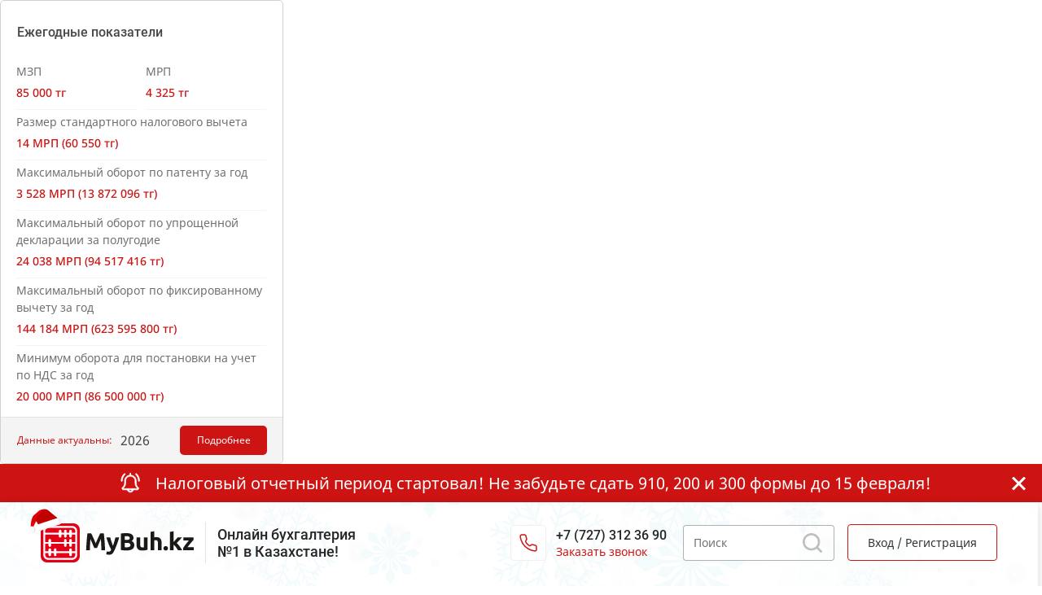

--- FILE ---
content_type: text/html; charset=UTF-8
request_url: https://mybuh.kz/news/bitkoin-stoit-vyshe-20-tys-dollarov/
body_size: 32481
content:

<!DOCTYPE html>
<html lang="ru">

<head>
    <meta charset="UTF-8">
  <meta name="google-site-verification" content="eyRYnmNCl8Ui4Wg57ciyHuAPEJ2XtVBxYEnbUaegq6w">
  <meta name="viewport" content="initial-scale=1.0, maximum-scale=1, width=device-width">
  <meta name="yandex-verification" content="e7e85768647d1eda">
  <title>
    биткоин стоит выше 20 тыс. долларов  </title>
  <meta name="fb:app_id" content="217343382005819">
  <meta name="fb:admins" content="100002421750916">
  <meta name="og:url" content="https://mybuh.kz/news/bitkoin-stoit-vyshe-20-tys-dollarov/">
  <meta name="og:type" content="website">
  <meta name="og:locale" content="">
  <meta name="og:title" content="биткоин стоит выше 20 тыс. долларов">
  <link rel="apple-touch-icon" sizes="180x180" href="/apple-touch-icon.png">
  <link rel="apple-touch-icon" sizes="57x57" href="/apple-touch-icon-57x57.png">
  <link rel="icon" type="image/png" sizes="32x32" href="/favicon-32x32.png">
  <link rel="icon" type="image/png" sizes="16x16" href="/favicon-16x16.png">
  <link rel="manifest" href="/site.webmanifest">
  <link rel="mask-icon" href="/safari-pinned-tab.svg" color="#5bbad5">
  <meta name="msapplication-TileColor" content="#da532c">
  <meta name="theme-color" content="#ffffff">
  <link rel="preload" href="/media/style/style.css?v=2.4" as="style">
  <link rel="stylesheet" href="/media/style/style.css?v=2.4">
  <link rel="stylesheet" href="/pageBlockComponents/modal_header/modal.min.css?v=2.4">

  

      
  
      
  
  <meta name="robots" content="index, follow" />
<meta name="description" content="За прошедшие сутки стоимость криптовалюты выросла на 8 процентов" />
<script type="text/javascript" data-skip-moving="true">(function(w, d, n) {var cl = "bx-core";var ht = d.documentElement;var htc = ht ? ht.className : undefined;if (htc === undefined || htc.indexOf(cl) !== -1){return;}var ua = n.userAgent;if (/(iPad;)|(iPhone;)/i.test(ua)){cl += " bx-ios";}else if (/Windows/i.test(ua)){cl += ' bx-win';}else if (/Macintosh/i.test(ua)){cl += " bx-mac";}else if (/Linux/i.test(ua) && !/Android/i.test(ua)){cl += " bx-linux";}else if (/Android/i.test(ua)){cl += " bx-android";}cl += (/(ipad|iphone|android|mobile|touch)/i.test(ua) ? " bx-touch" : " bx-no-touch");cl += w.devicePixelRatio && w.devicePixelRatio >= 2? " bx-retina": " bx-no-retina";var ieVersion = -1;if (/AppleWebKit/.test(ua)){cl += " bx-chrome";}else if (/Opera/.test(ua)){cl += " bx-opera";}else if (/Firefox/.test(ua)){cl += " bx-firefox";}ht.className = htc ? htc + " " + cl : cl;})(window, document, navigator);</script>


<link href="/bitrix/cache/css/s1/main/page_a042544392fc3a434223399783298180/page_a042544392fc3a434223399783298180_v1.css?1754911097125561" type="text/css"  rel="stylesheet" />
<link href="/bitrix/cache/css/s1/main/template_82658e96ef8abfbc5dc43eeb00d5915b/template_82658e96ef8abfbc5dc43eeb00d5915b_v1.css?1766075131137904" type="text/css"  data-template-style="true" rel="stylesheet" />







<link href="https://mybuh.kz/news/rss/" title="RSS" type="application/rss+xml" rel="alternate">
<meta name='og:image' content='https://mybuh.kz/upload/iblock/c28/c281bcf8150f98225e8df17ec1d6ea57.png' />
<meta name="og:image" content="https://mybuh.kz/upload/logoMainSQ.png" />
<meta name="og:image:type" content="image/png" />
<meta name="og:image:width" content="600" />
<meta name="og:image:height" content="166" />



</head>

<body>
        <section class="big-banner">
  <a href="https://mybuh.kz/forms#cards" class="big-banner__wrap" onclick="collectStatistic(this)" data-banner-id="10222" data-banner-type="T-1" data-banner-image-id="20779" data-banner-image-number="1">
    <img src="/media/icons/header-bell.svg" alt="" class="big-banner__img">
    <p class="big-banner__desc">Налоговый отчетный период стартовал! Не забудьте сдать 910, 200 и 300 формы до 15 февраля!</p>
  </a>
  <button type="button" class="big-banner__close close-banner"></button>
</section>

    <div class="mm"
    data-name="wg_menuPr" data-id="cont">
        <div class="mobile-search">
      	<div id="title-search">
    <form class="searchForm" action="/search/index.php">
        <input id="title-search-input" type="text" name="q" value="" size="40" maxlength="50" autocomplete="off" class="string" placeholder='Поиск'>
        <input type="submit" name="s"  class="btn" value=''>
    </form>
	</div>
      <button id="mobile-search-close">
        Отмена
      </button>
    </div>
    <div class="header-container">
      <div class="rMenu new-year">
        <div class="rMenu-firstRow">
          <div class="logo-wrapper new-year">
            <a href="/">
              <!-- <img src="/media/image/logoMain.svg" alt="Logo"> -->
              <img src="/media/NewYearBanner/ny-logo.svg" alt="Logo">
              <!-- Это на новый год -->
            </a>
            <div class="slogan">
              Онлайн бухгалтерия №1 в Казахстане!
            </div>
          </div>
          <div class="firstRow-controls">
            <a href="#" class="header__phone-wrap js_header_callback">
              <div class="header__phone-icon"></div>
              <div class="header__phone-content">
                <p class="header__phone-link">+7 (727) 312 36 90</p>
                <p href="#" class="header__phone-callback">
                  Заказать звонок
                </p>
              </div>
            </a>

            	<div id="title-search">
    <form class="searchForm" action="/search/index.php">
        <input id="title-search-input" type="text" name="q" value="" size="40" maxlength="50" autocomplete="off" class="string" placeholder='Поиск'>
        <input type="submit" name="s"  class="btn" value=''>
    </form>
	</div>
            <div>
              <a href="#" class="bAuth">Вход / Регистрация</a>
            </div>
          </div>

          <div class="shortMenu">
            <div class="header__phone-wrap">
              <div class="header__phone-icon"></div>
              <div class="header__phone-content">
                <a href="tel:+77273123690" class="header__phone-link"><span>+7 (727) 312 36 90</span></a>
                <a href="#" class="header__phone-callback js_header_callback">
                  Заказать звонок
                </a>
              </div>
            </div>
            <a href="#" class="shortAuth">Вход / Регистрация</a>
            <svg width="18" height="18" viewBox="0 0 18 18" fill="none" xmlns="http://www.w3.org/2000/svg"
              class="search-trigger">
              <path fill-rule="evenodd" clip-rule="evenodd"
                d="M7.99916 2C8.78716 1.99989 9.56747 2.155 10.2955 2.45648C11.0236 2.75796 11.6851 3.1999 12.2423 3.75706C12.7996 4.31422 13.2416 4.9757 13.5432 5.7037C13.8448 6.43171 14 7.212 14 8C14 9.18665 13.6481 10.3467 12.9889 11.3333C12.3296 12.32 11.3926 13.089 10.2963 13.5432C9.19999 13.9973 7.99363 14.1162 6.82977 13.8848C5.66591 13.6533 4.59681 13.082 3.75766 12.2429C2.91851 11.4039 2.347 10.3349 2.11539 9.17105C1.88379 8.00722 2.00249 6.80085 2.45649 5.70448C2.91048 4.60811 3.67939 3.67098 4.66597 3.01159C5.65256 2.3522 6.81251 2.00017 7.99916 2ZM11.0607 0.608643C10.09 0.206671 9.04955 -0.000146669 7.99888 7.80378e-08C6.41668 0.000221271 4.87007 0.469601 3.55463 1.34879C2.23918 2.22797 1.21398 3.47748 0.608646 4.93931C0.00331701 6.40113 -0.15495 8.00963 0.153858 9.56141C0.462665 11.1132 1.22468 12.5385 2.34354 13.6572C3.46241 14.776 4.88787 15.5378 6.43969 15.8464C7.99151 16.155 9.59998 15.9965 11.0617 15.3909C11.7249 15.1162 12.3444 14.7551 12.9054 14.3196L16.2929 17.7071C16.6834 18.0976 17.3166 18.0976 17.7071 17.7071C18.0976 17.3166 18.0976 16.6834 17.7071 16.2929L14.3196 12.9054C14.4355 12.7561 14.5463 12.6023 14.6518 12.4444C15.5308 11.1289 16 9.5822 16 8C16 6.94933 15.793 5.90895 15.3909 4.93827C14.9888 3.9676 14.3994 3.08563 13.6565 2.34275C12.9135 1.59987 12.0314 1.01061 11.0607 0.608643Z"
                fill="#262626" />
            </svg>

            <div class="burger-menu__button">
              <span></span>
              <span></span>
              <span></span>
            </div>
          </div>
        </div>
        <nav class="menu-header">
          <!--'start_frame_cache_LkGdQn'-->


			<a href="https://portal.mybuh.kz/" class="" >Профессиональный бухгалтер</a>
		
			<a href="/bookkeeping/" class="" >Бизнес-помощник</a>
		
			<a href="/outsourcing/" class="" >Персональный бухгалтер</a>
		
			<a href="/general-declaration/" class="" >Всеобщее декларирование</a>
		
			<a href="/allcalc/" class="" >Калькуляторы</a>
		
			<a href="/forms/" class="" >Отчёты и консультации</a>
		
			<a href="/yuridicheskie-uslugi/" class="" >Юридические услуги</a>
		
			<a href="/calendar/" class="" >Календари</a>
		
<!--'end_frame_cache_LkGdQn'-->        </nav>
        <div class="sub-menu-header__container">
          <div class="sub-menu-header__background"></div>
          <nav class="sub-menu-header">
            <div class="navigation-left-container">
              <button class="navigation-left__button" id="selectedSection">Новости</button>
              <ul class="navigation-left__list display-none">
                <li class="navigation-left__list-item" data-value="news">Новости</li>
                <li class="navigation-left__list-item" data-value="useful">Полезное</li>
                <li class="navigation-left__list-item" data-value="banks">Банки.kz</li>
              </ul>
            </div>
            
<ul class="nav-sections" data-name="wg_mobile_hideMenu" data-width="700">
  <li>
    <a href="/">Главная</a>
  </li>
      <li> 
      <a href="/news/business/" class="">
        
        Бизнес      </a>
    </li>
      <li> 
      <a href="/news/buhuchet/" class="">
        
        Бухгалтерия      </a>
    </li>
      <li> 
      <a href="/news/cabinet/" class="">
        
        Кабинет налогоплательщика      </a>
    </li>
      <li> 
      <a href="/news/mrp-v-kazakhstane/" class="">
        
        МРП и МЗП в Казахстане      </a>
    </li>
      <li> 
      <a href="/news/nalog/" class="">
        
        Налоги      </a>
    </li>
      <li> 
      <a href="/news/nds-snt-esf/" class="">
        
        НДС, СНТ, ЭСФ      </a>
    </li>
      <li> 
      <a href="/news/finans/" class="">
        
        Финансы      </a>
    </li>
      <li> 
      <a href="/news/legal-services/" class="">
        
        Юридические услуги      </a>
    </li>
      <li> 
      <a href="/news/kriptovalyuta/" class="">
        
        Криптовалюта      </a>
    </li>
  </ul>


<ul class="nav-sections" data-name="wg_mobile_hideMenu" data-width="700">
  <li>
    <a href="/">Главная</a>
  </li>
      <li> 
      <a href="/useful/zapolnenie-fno/" class="">
        
        Режимы налогообложения      </a>
    </li>
      <li> 
      <a href="/useful/bukhgalteriya/" class="">
        
        Бухгалтерия      </a>
    </li>
      <li> 
      <a href="/useful/vsye-ob-otkrytii-ip-i-too/" class="">
        
        ИП и ТОО      </a>
    </li>
      <li> 
      <a href="/useful/personal/" class="">
        
        Персонал      </a>
    </li>
      <li> 
      <a href="/useful/o-nalogakh/" class="">
        
        О Налогах      </a>
    </li>
      <li> 
      <a href="/useful/kassovyy-apparat-i-pos-terminaly/" class="">
        
        ТИС      </a>
    </li>
      <li> 
      <a href="/useful/raschyet-nalogov/" class="">
        
        Расчёт налогов      </a>
    </li>
      <li> 
      <a href="/useful/zakazat-sdachu-nalogovykh-form/" class="">
        
        Сдача ФНО      </a>
    </li>
      <li> 
      <a href="/useful/nds-v-kazakhstane/" class="">
        
        НДС, СНТ, ЭСФ      </a>
    </li>
      <li> 
      <a href="/useful/audit/" class="">
        
        Аудит      </a>
    </li>
      <li> 
      <a href="/useful/biznes-s-kitaem/" class="">
        
        Бизнес с Китаем      </a>
    </li>
      <li> 
      <a href="/useful/esep-b-limi-/" class="">
        
        Есеп бөлімі       </a>
    </li>
      <li> 
      <a href="/useful/zhk-zh-ne-zhshs/" class="">
        
        ЖК және ЖШС      </a>
    </li>
      <li> 
      <a href="/useful/zheke-ram/" class="">
        
        Жеке құрам      </a>
    </li>
      <li> 
      <a href="/useful/o-biznese/" class="">
        
        О бизнесе      </a>
    </li>
      <li> 
      <a href="/useful/rastamozhka-v-kazakhstane/" class="">
        
        Растаможка в Казахстане      </a>
    </li>
      <li> 
      <a href="/useful/saly-rezhimderi-/" class="">
        
        Салық режимдері       </a>
    </li>
      <li> 
      <a href="/useful/saly-tar-turaly/" class="">
        
        Салықтар туралы      </a>
    </li>
      <li> 
      <a href="/useful/saly-tardy-esepteu/" class="">
        
        Салықтарды  есептеу      </a>
    </li>
      <li> 
      <a href="/useful/uslugi/" class="">
        
        Услуги      </a>
    </li>
      <li> 
      <a href="/useful/yzmetter/" class="">
        
        Қызметтер      </a>
    </li>
      <li> 
      <a href="/useful/ytaymen-biznes/" class="">
        
        Қытаймен бизнес      </a>
    </li>
      <li> 
      <a href="/useful/-s-zhnt-eshf/" class="">
        
        ҚҚС, ЖНТ, ЭШФ      </a>
    </li>
  </ul>


<ul class="nav-sections" data-name="wg_mobile_hideMenu" data-width="700">
  <li>
    <a href="/">Главная</a>
  </li>
      <li> 
      <a href="/banks/bank/" class="">
        
        Банки Казахстана      </a>
    </li>
      <li> 
      <a href="/banks/ibank/" class="">
        
        Интернет банкинг      </a>
    </li>
      <li> 
      <a href="/banks/creditcard/" class="">
        
        Кредитные карты      </a>
    </li>
      <li> 
      <a href="/banks/credits-banks/" class="">
        
        Кредиты в банках Казахстана      </a>
    </li>
      <li> 
      <a href="/banks/rs/" class="">
        
        Расчетный счет      </a>
    </li>
  </ul>

            <ul class="currency-rate-header">
              <li class="bitcoin-price"></li>
            </ul>
            <div class="currency-rate-header__button">
              <span>Курсы валют</span>
              <svg width="24" height="24" viewBox="0 0 24 24" fill="none" xmlns="http://www.w3.org/2000/svg"
                class="currency-rate-header__image">
                <path
                  d="M16.1349 6V7.27854H18.7852L11.1077 14.8448L8.1886 11.9681L4 16.0959L4.91739 17L8.1886 13.7762L11.1077 16.6529L19.7026 8.18263V10.7945H21V6H16.1349Z"
                  fill="#9D9D9D" />
                <path d="M2.46667 4H1V23H23V21.449H2.46667V4Z" fill="#9D9D9D" />
                <path
                  d="M19.5 13.5C19.5 13.2239 19.7239 13 20 13C20.2761 13 20.5 13.2239 20.5 13.5V19.5C20.5 19.7761 20.2761 20 20 20C19.7239 20 19.5 19.7761 19.5 19.5V13.5Z"
                  fill="#9D9D9D" />
                <rect x="16.5" y="15" width="1" height="5" rx="0.5" fill="#9D9D9D" />
                <rect x="13.5" y="17" width="1" height="3" rx="0.5" fill="#9D9D9D" />
              </svg>
            </div>
          </nav>
        </div>
      </div>
      <div class="shortNav hid">
        <div style="display: flex; flex-direction: column; height: 100%;">
          <div class="shortNav__main">
            <div class="burger-menu__button close">
              <span></span>
              <span></span>
              <span></span>
            </div>
            <a class="sub-menu-header__news" href="/news"><span>Новости</span> <img src="/media/image/hint_news.svg"
                alt="new feature icon" /></a>
            <!--'start_frame_cache_XEVOpk'-->


			<a href="https://portal.mybuh.kz/" class="" >Профессиональный бухгалтер</a>
		
			<a href="/bookkeeping/" class="" >Бизнес-помощник</a>
		
			<a href="/outsourcing/" class="" >Персональный бухгалтер</a>
		
			<a href="/general-declaration/" class="" >Всеобщее декларирование</a>
		
			<a href="/allcalc/" class="" >Калькуляторы</a>
		
			<a href="/forms/" class="" >Отчёты и консультации</a>
		
			<a href="/yuridicheskie-uslugi/" class="" >Юридические услуги</a>
		
			<a href="/calendar/" class="" >Календари</a>
		
<!--'end_frame_cache_XEVOpk'-->            <button class="indicators-button" data-open-modal-header>
              <svg width="14" height="18" viewBox="0 0 15 20" fill="none" xmlns="http://www.w3.org/2000/svg">
                <path fill-rule="evenodd" clip-rule="evenodd"
                  d="M1.56238 0.0426645C0.870734 0.218855 0.295361 0.783306 0.0844503 1.49249C0.00180583 1.77034 0 1.95225 0 9.91726C0 17.087 0.00786873 18.0894 0.0659177 18.321C0.241827 19.0229 0.756141 19.6029 1.44396 19.8752L1.69847 19.9759L8.0578 19.9879L14.4172 20L14.6041 19.9059C14.8355 19.7895 14.9688 19.6015 14.9957 19.3539C15.0117 19.2063 14.9853 19.0912 14.876 18.8329C14.6767 18.3618 14.6208 18.108 14.6208 17.6747C14.6208 17.2548 14.6792 16.9758 14.8509 16.5771L14.9651 16.3118L14.9537 8.36994L14.9422 0.428022L14.7816 0.261171L14.6211 0.0942748L13.8786 0.0638448C13.4703 0.0471329 10.5821 0.02278 7.46036 0.00977689C2.96432 -0.0089905 1.73829 -0.0021538 1.56238 0.0426645ZM10.5899 4.33066C10.894 4.46529 11.0522 4.82343 10.9626 5.17425C10.9053 5.39861 10.7808 5.55349 10.5899 5.63803C10.3855 5.72856 4.57826 5.72856 4.37379 5.63803C4.18326 5.55366 4.05844 5.3987 4.00155 5.1759C3.91637 4.84229 4.05835 4.51538 4.3547 4.36292C4.53375 4.27082 4.57985 4.26948 7.49399 4.26944C9.90349 4.26939 10.4772 4.28074 10.5899 4.33066ZM10.6459 7.29032C10.8555 7.39372 10.9771 7.62174 10.9771 7.9117C10.9771 8.19933 10.8722 8.40698 10.6623 8.53518C10.5162 8.62432 10.4534 8.62611 7.48186 8.62611C4.51032 8.62611 4.4475 8.62432 4.30143 8.53518C3.87625 8.27561 3.87431 7.61584 4.29786 7.31923L4.44165 7.21856H7.47098C10.1639 7.21856 10.5165 7.22651 10.6459 7.29032ZM10.6459 10.1501C10.8555 10.2535 10.9771 10.4815 10.9771 10.7715C10.9771 11.0591 10.8722 11.2668 10.6623 11.395C10.5162 11.4841 10.4534 11.4859 7.48186 11.4859C4.51032 11.4859 4.4475 11.4841 4.30143 11.395C3.87625 11.1354 3.87431 10.4756 4.29786 10.179L4.44165 10.0783H7.47098C10.1639 10.0783 10.5165 10.0863 10.6459 10.1501ZM13.2964 17.0156C13.2569 17.1999 13.2557 18.1792 13.2948 18.4008L13.3243 18.5684L7.6619 18.5674C2.22444 18.5664 1.99241 18.5631 1.82248 18.4829C1.479 18.3208 1.31247 17.9288 1.39434 17.4752C1.42852 17.2859 1.6442 17.0152 1.82665 16.9326C1.93174 16.8851 3.04039 16.8735 7.64204 16.8721L13.3276 16.8704L13.2964 17.0156Z"
                  fill="#CE1313" />
              </svg>
              Показатели МРП, МЗП...
            </button>
          </div>
          <div class="shortAuthMenu">
            <a href="https://cabinet.mybuh.kz/login/?public" class="shortAuthMenu__login">Вход /
              Регистрация</a>
          </div>
        </div>
      </div>
    </div>
  </div>
  <div class="page" data-name="page">
    <div class="filter"></div>
        <link rel="preconnect" href="https://fonts.googleapis.com">
<link rel="preconnect" href="https://fonts.gstatic.com" crossorigin>
<link href="https://fonts.googleapis.com/css2?family=Montserrat:ital,wght@0,400;0,500;0,600;0,700;1,400;1,500;1,600;1,700&display=swap" rel="stylesheet">



<link rel="stylesheet" href="/media/settings/b24article.css">


<ul class="breadcrumbs">
  <li><a href="/">Главная</a></li>
  <li class="breadcrumbs__divider"><img src="/media/image/breadcrumbs-divider.svg" alt=">"></li>
  <li><a href="/news">Новости</a></li>
  <li class="breadcrumbs__divider"><img src="/media/image/breadcrumbs-divider.svg" alt=">"></li>
      <li><a href="/news/kriptovalyuta/">Криптовалюта</a></li>
    <li class="breadcrumbs__divider"><img src="/media/image/breadcrumbs-divider.svg" alt=">"></li>
    <li>
    <p class="breadcrumbs__active">Биткоин стоит выше 20 тыс. долларов</p>
  </li>
</ul>

<article class="news-container">
  <span class="display-none parsing-data">
    /news/kriptovalyuta/  </span>

  <aside>
    <ins class="adsbygoogle ads mobile-ads-container ads-full-width-banner" data-ad-client="ca-pub-2113123402461298"
      data-ad-slot="9377847014"></ins>
    
  </aside>

  <section class="section">
    <div class="left-container">
      <div class="news_title">
        <h1>
          Биткоин стоит выше 20 тыс. долларов        </h1>
              </div>
      <div class="title-red-line"></div>

      <div class="article__container">
        <!-- БЛОК С КАРТИНКОЙ -->
                  <img class="article__image" alt="Биткоин стоит выше 20 тыс. долларов"
            title="Биткоин стоит выше 20 тыс. долларов" src="/upload/iblock/163/163a93861eba333fa00453ece25237c8.png" />
        
        <!-- END БЛОК С КАРТИНКОЙ -->

        <div class="article-details">
          <p class="hashtags">
            <a href="/news/">
              #Новости            </a>
            <a href="/news/kriptovalyuta/">
                              #Криптовалюта                          </a>
          </p>

          <div class="publish-info">
            Опубликовано:
            27.09.2022
            <img src="/media/icons/d-news-viewer/d_eye_icon.svg" alt="Количество просмотров" class="eye-image" />
            1001          </div>
        </div>

        <div class="d_text">
          В начале рабочей недели первая криптовалюта показала рост на 8 процентов. Актив перешел отметку в 20 тыс. долларов за монету,&nbsp;и на момент 27 сентября&nbsp;биткоин торгуется на уровне 20,2 тыс. долларов.
<p>
</p>
<p>
	 Таким образом, актив вновь начинает восстанавливаться в цене после его падения до летнего минимума в 18 тыс. долларов. Напоминаем, что с лета по сентябрь этого года курс биткоина удерживается в диапазоне от 17 до 25 тыс. долларов.&nbsp;<br>
</p>
<p>
	 Тем временем токен Ethereum PoW всего за сутки подешевел более, чем на 20 процентов. Средняя рыночная цена актива составляет 9,8 тыс. долларов, его общая капитализация сократилась до 1,4 млрд. долларов с учетом суточных торгов в размере около 237 млн. долларов. Напоминаем, что снижение токена начало происходить после глобального обновления Ethereum (перехода на хардфорк). В прошедшие выходные актив немного восстановился в цене (до 13 тыс. долларов), но в понедельник снова пошел на убыль.&nbsp;
</p>
<p>
	 Еще больше интересных новостей из мира экономики и криптобирж на <a href="https://mybuh.kz/news/">MyBuh.kz</a>
</p>        </div>

        <h3 class="d_vote_title">Насколько полезна была статья?</h3>
        <table align="center" class="bx_item_detail_rating">
	<tr>
		<td>
			<div class="bx_item_rating">
				<div class="bx_stars_container">
					<div id="bx_vo_6_5948_sBq3II_stars" class="bx_stars_bg"></div>
					<div id="bx_vo_6_5948_sBq3II_progr" class="bx_stars_progress"></div>
				</div>
			</div>
		</td>
		<td>
			<span id="bx_vo_6_5948_sBq3II_rating" class="bx_stars_rating_votes">(0)</span>
		</td>
	</tr>
</table>
      </div>
    </div>

    <aside class="right-container">
      
      <div class="commerce-293-600">
        <!--AdFox START-->
        <!--yandex_horkin.k.mbuh-->
        <!--Площадка: Mybuh.kz / Статья / E-1 (293x600)-->
        <!--Категория: <не задана>-->
        <!--Тип баннера: 293х600-->
        <div id="adfox_175447125778731743"></div>
        
      </div>
      <div class="commerce-293-600">
        <!--AdFox START-->
        <!--yandex_horkin.k.mbuh-->
        <!--Площадка: Mybuh.kz / Статья / E-2 (293x600)-->
        <!--Категория: <не задана>-->
        <!--Тип баннера: 293х600-->
        <div id="adfox_175447130299651743"></div>
        
      </div>

      <div class="right-container-ads"></div>
    </aside>
  </section>

  <aside>
    <ins class="adsbygoogle ads-leaderboard-rectangle" data-ad-client="ca-pub-2113123402461298"
      data-ad-slot="9075267132"></ins>

    
  </aside>

  <div id="comment_list">
    <link rel="stylesheet" href="/bitrix/components/webdebug/reviews2.page/templates/.default/style.css">


<link rel="stylesheet" type="text/css" href="/bitrix/components/webdebug/reviews2.list/templates/.default/style.css?1667817987" /><!--'start_frame_cache_jRlUXc'--><div id="wd_reviews2_list_wlpNhU">

<div class="wdr2_list" id="wdr2_list_ovk4gJ">
  <div class="hide-comments">
    НАЗАД
  </div>

  
    <h3 class=comment-section-header>Комментарии</h3>
  <div class="wdr2_items">
    <p class="no-comments">Комментарии пока отсутствуют. Будьте первыми кто оставит</p>
  </div>
  </div>
</div><!--'end_frame_cache_jRlUXc'-->


				<div class="wdr2_iframe_hidden" style="display:none"><iframe src="about:blank" name="wdr2_add_iframe_1" id="wdr2_add_iframe_1" class="wdr2_iframe"></iframe></div>
				<link rel="stylesheet" type="text/css" href="/bitrix/components/webdebug/reviews2.add/templates/.default/style.css?1665399070" />
  <div class="wdr2_add wdr2_add_1">
    <div class="form_title">Оставить комментарий</div>
   <div class="wdr2_form_wrapper" >
      <div class="form_go_to_list">Все комментарии</div>
      <div class="wdr2_result"></div>
      <form name="wdr2_add_form_1" id="wdr2_add_form_1"
         target="wdr2_add_iframe_1" action="/bitrix/tools/wd_reviews2.php?action=save&interface=1&target=E_5948&anticache=498031491"
         enctype="multipart/form-data" method="post">
         <div>
                                                <div class="fields">
                                                            <div class="field field_fio">
                                    <label for="wdr2_ujnvsq">Фамилия Имя                                                            </label>
                                    		<input
			type="text"
			name="review[FIELDS][FIO]"
			value=""
												id="wdr2_ujnvsq"														/>
				               </div>
                                             <div class="field field_email">
                                    <label for="wdr2_notlz6">Email                                                            </label>
                                    		<input
			type="text"
			name="review[FIELDS][EMAIL]"
			value=""
												id="wdr2_notlz6"														/>
				               </div>
                                             <div class="field field_comment">
                                    <label for="wdr2_2t0fs6">Введите здесь свой комментарий                                       </label>
                                    		<textarea
			name="review[FIELDS][COMMENT]"
			style="overflow:auto; resize:vertical; "
															id="wdr2_2t0fs6"					></textarea>
				               </div>
                                                            <div class="field wdr2_reqfield"><input type="text" name="field_1"
                     value="" /></div>
                                             <div class="field wdr2_captcha">
                  <label for="">Защитный код                                       </label>
                  <div class="input_ captcha-container">
                    <div class="captcha-image">
                      <div id="wdr2_captcha_1">
                        <small>Загрузка кода...</small>
                      </div>
                                          </div>
                  
                    <input type="text" name="captcha_word" value="" size="10" maxlength="5" class="captcha-input" placeholder="Введите код"/>
                  </div>

                  <div class="refresh-captcha">
                    <img src="/media/icons/icon-carbon-repeat.svg" alt="refresh icon"/>
                    <a href="javascript:wdr2_update_captcha_1()">обновить код</a>
                  </div>
               </div>
                           </div>
                                                <div class="submit">
               <input onclick="alerted()" id="submit" type="submit" style=""
                  value="Отправить" />
            </div>
                        <input type="hidden" name="wdr2_interface" value="1" />
            <input type="hidden" name="wdr2_target" value="E_5948" />
            <input type="hidden" name="wdr2_form" value="1" />
            <input type="hidden" name="wdr2_field" value="review" />
            <input type="hidden" name="wdr2_site" value="s1" />
            <input type="hidden" name="wdr2_url" value="%2Fnews%2Fbitkoin-stoit-vyshe-20-tys-dollarov%2F" />
            <input type="hidden" name="wd_reviews2_review_sessid" id="wd_reviews2_review_sessid" value="b31ec3f92f32d8f0bc39c96e015f8390" />         </div>
      </form>
   </div>
   </div>

  </div>

  
  <section class="entry entry-youtube is-column">
    <div class="entry__columns">
        <div class="entry-column">
            <div class="entry-column__title">
                <h2><span class="red-text">Новые</span> видео на Youtube</h2>
            </div>
            <div class="entry-column__subtitle">
                <h3>Не пропусти всё самое интересное на нашем канале!</h3><a class="entry-column__link"
                    href="https://www.youtube.com/channel/UCw7YSj6huoUGSedV8eYD5PA" target="_blank"><span
                        class="md-h">Перейти на канал</span><i class="icon-arrow md-v"></i></a>
            </div>
            <div class="swiper">
                <div class="swiper-wrapper">
                    <div class="swiper-slide">
                        <div class="y-placeholder"></div>
                        <div class="y-placeholder"></div>
                        <div class="y-placeholder"></div>
                    </div>
                </div>
                <div class="swiper-pagination pagination" id="y-s-pagination"></div>
                <div class="swiper-navigation"><span class="swiper-button-prev prev active" id="y-s-prev"></span><span
                        id="y-s-next" class="swiper-button-next next active"></span></div>
            </div>
        </div>
    </div>
</section>  <section class="article__more">
    <div class="d_article_main">
      <h2 class="d_article_more__title">Больше интересных статей</h2>

      <div class="swiper article-more__swiper">
        <div class="swiper-wrapper">
                                              <div class="swiper-slide">
                            <a class="article_more_item" href="/news/uplata-nds-metodom-zacheta-chto-eto/">

                <div class="article_more_item__text">
                  <p class="article_more_item__hashtags">
                    <span>#
                      Новости                    </span>
                    <span>
                                              #
                        НДС, СНТ, ЭСФ                                          </span>
                  </p>

                  <h4 class="article_more_item__title">
                    Уплата НДС методом зачета: что это                  </h4>
                  <p class="article_more_item__preview-text">
                    Что такое уплата НДС методом зачета. Когда возникает обязательство по уплате НДС и есть ли оно вообще.                  </p>

                  <div class="news-item__metadata">
                    <img src="/media/icons/icon-calendar.svg" alt="calendar icon">
                    <time datetime="2026-01-19 12:24">
                      19.01.2026, 12:24                    </time>
                    <div class="view-counter">
                      <img src="/media/icons/d-news-viewer/d_eye_icon.svg" alt="Количество просмотров">
                      <span>
                        58068                      </span>
                    </div>
                  </div>
                </div>


                <img class="article_more_item__image" src="/upload/resize_cache/iblock/a19/200_140_1/a195cf3fba4dd440b71ee8ff9c22b1f7.jpg" alt="">
              </a>

                                                              <a class="article_more_item" href="/news/v-metamask-dobavili-podderzhku-bitkoina/">

                <div class="article_more_item__text">
                  <p class="article_more_item__hashtags">
                    <span>#
                      Новости                    </span>
                    <span>
                                              #
                        Криптовалюта                                          </span>
                  </p>

                  <h4 class="article_more_item__title">
                    В MetaMask добавили поддержку биткоина                  </h4>
                  <p class="article_more_item__preview-text">
                    Ранее в кошелек также добавили Solana                  </p>

                  <div class="news-item__metadata">
                    <img src="/media/icons/icon-calendar.svg" alt="calendar icon">
                    <time datetime="2025-12-22 13:41">
                      22.12.2025, 13:41                    </time>
                    <div class="view-counter">
                      <img src="/media/icons/d-news-viewer/d_eye_icon.svg" alt="Количество просмотров">
                      <span>
                        177                      </span>
                    </div>
                  </div>
                </div>


                <img class="article_more_item__image" src="/upload/resize_cache/iblock/e59/200_140_1/7rbnyfihz6f2lb9yqh4xpws0uz7udbxf.png" alt="">
              </a>

                                                              <a class="article_more_item" href="/news/mozhno-li-otnosit-raskhody-na-vychety-po-kpn-bez-nalichiya-esf/">

                <div class="article_more_item__text">
                  <p class="article_more_item__hashtags">
                    <span>#
                      Новости                    </span>
                    <span>
                                              #
                        Налоги                                          </span>
                  </p>

                  <h4 class="article_more_item__title">
                    Можно ли относить расходы на вычеты по КПН без наличия ЭСФ?                  </h4>
                  <p class="article_more_item__preview-text">
                    Имеет ли прав покупатель отнести расходы на вычеты по КПН, если поставщик не выставил ЭСФ.                  </p>

                  <div class="news-item__metadata">
                    <img src="/media/icons/icon-calendar.svg" alt="calendar icon">
                    <time datetime="2026-01-20 14:38">
                      20.01.2026, 14:38                    </time>
                    <div class="view-counter">
                      <img src="/media/icons/d-news-viewer/d_eye_icon.svg" alt="Количество просмотров">
                      <span>
                        19083                      </span>
                    </div>
                  </div>
                </div>


                <img class="article_more_item__image" src="/upload/resize_cache/iblock/e4e/200_140_1/e4ed3bd01db8f469ea6e0a2d7aad260e.png" alt="">
              </a>

                                                              <a class="article_more_item" href="/news/v-kazakhstane-budet-sozdan-gosudarstvennyy-kriptorezerv/">

                <div class="article_more_item__text">
                  <p class="article_more_item__hashtags">
                    <span>#
                      Новости                    </span>
                    <span>
                                              #
                        Криптовалюта                                          </span>
                  </p>

                  <h4 class="article_more_item__title">
                    В Казахстане будет создан государственный крипторезерв                  </h4>
                  <p class="article_more_item__preview-text">
                    Соответствующее поручение дал Глава Государства                  </p>

                  <div class="news-item__metadata">
                    <img src="/media/icons/icon-calendar.svg" alt="calendar icon">
                    <time datetime="2025-09-09 13:20">
                      09.09.2025, 13:20                    </time>
                    <div class="view-counter">
                      <img src="/media/icons/d-news-viewer/d_eye_icon.svg" alt="Количество просмотров">
                      <span>
                        2091                      </span>
                    </div>
                  </div>
                </div>


                <img class="article_more_item__image" src="/upload/resize_cache/iblock/b4e/200_140_1/h4qr2qqmul7ahetnmu55w8nyc1nqrmj5.png" alt="">
              </a>

                                                              <a class="article_more_item" href="/news/openai-predstavila-obnovlenie-v-chatgpt/">

                <div class="article_more_item__text">
                  <p class="article_more_item__hashtags">
                    <span>#
                      Новости                    </span>
                    <span>
                                              #
                        Криптовалюта                                          </span>
                  </p>

                  <h4 class="article_more_item__title">
                    OpenAI представила обновление в ChatGPT                  </h4>
                  <p class="article_more_item__preview-text">
                    Новый генератор изображений и магазин приложений                  </p>

                  <div class="news-item__metadata">
                    <img src="/media/icons/icon-calendar.svg" alt="calendar icon">
                    <time datetime="2025-12-22 13:39">
                      22.12.2025, 13:39                    </time>
                    <div class="view-counter">
                      <img src="/media/icons/d-news-viewer/d_eye_icon.svg" alt="Количество просмотров">
                      <span>
                        808                      </span>
                    </div>
                  </div>
                </div>


                <img class="article_more_item__image" src="/upload/resize_cache/iblock/13d/200_140_1/v1dpxdzlomiynsmhsxwmly6fmnru50ks.png" alt="">
              </a>

                            </div>
                                                            <div class="swiper-slide">
                            <a class="article_more_item" href="/news/kazakhstan-priobretet-u-nvidia-chipy-na-2-mlrd-dollarov/">

                <div class="article_more_item__text">
                  <p class="article_more_item__hashtags">
                    <span>#
                      Новости                    </span>
                    <span>
                                              #
                        Криптовалюта                                          </span>
                  </p>

                  <h4 class="article_more_item__title">
                    Казахстан приобретет у Nvidia чипы на 2 млрд долларов                  </h4>
                  <p class="article_more_item__preview-text">
                    Страна активно развивает цифровую инфраструктуру                  </p>

                  <div class="news-item__metadata">
                    <img src="/media/icons/icon-calendar.svg" alt="calendar icon">
                    <time datetime="2025-11-18 18:25">
                      18.11.2025, 18:25                    </time>
                    <div class="view-counter">
                      <img src="/media/icons/d-news-viewer/d_eye_icon.svg" alt="Количество просмотров">
                      <span>
                        1325                      </span>
                    </div>
                  </div>
                </div>


                <img class="article_more_item__image" src="/upload/resize_cache/iblock/53a/200_140_1/va3m2udgi1qxqmp5s1ez7724d6yj4u0m.png" alt="">
              </a>

                                                              <a class="article_more_item" href="/news/kazakhstan-planiruet-sozdat-milliardnyy-natsionalnyy-kriptofond-/">

                <div class="article_more_item__text">
                  <p class="article_more_item__hashtags">
                    <span>#
                      Новости                    </span>
                    <span>
                                              #
                        Криптовалюта                                          </span>
                  </p>

                  <h4 class="article_more_item__title">
                    Казахстан планирует создать миллиардный национальный криптофонд                   </h4>
                  <p class="article_more_item__preview-text">
                    Сумма фонда составит от 500 млн до 1 млрд долларов                  </p>

                  <div class="news-item__metadata">
                    <img src="/media/icons/icon-calendar.svg" alt="calendar icon">
                    <time datetime="2025-11-18 18:25">
                      18.11.2025, 18:25                    </time>
                    <div class="view-counter">
                      <img src="/media/icons/d-news-viewer/d_eye_icon.svg" alt="Количество просмотров">
                      <span>
                        627                      </span>
                    </div>
                  </div>
                </div>


                <img class="article_more_item__image" src="/upload/resize_cache/iblock/aac/200_140_1/b692hkpcdcbvt767h4p83kvua30bmbt3.png" alt="">
              </a>

                                                              <a class="article_more_item" href="/useful/osobennosti-vedeniya-ip-po-obshcheustanovlennomu-rezhimu.html">

                <div class="article_more_item__text">
                  <p class="article_more_item__hashtags">
                    <span>#
                      Полезное                    </span>
                    <span>
                                              #
                        Режимы налогооблажения                                          </span>
                  </p>

                  <h4 class="article_more_item__title">
                    ИП по общеустановленному режиму, особенности ведения в 2026 г.                  </h4>
                  <p class="article_more_item__preview-text">
                    Что нужно знать начинающему предпринимателю о работе ИП на общеустановленном режиме. Особенности общеустановленного налогового режима для ИП. Сколько и какие налоги обязан уплачивать предприниматель. Как упростить ведение учета с помощью сервиса от Mybuh.kz.                  </p>

                  <div class="news-item__metadata">
                    <img src="/media/icons/icon-calendar.svg" alt="calendar icon">
                    <time datetime="2026-01-20 01:09">
                      20.01.2026, 01:09                    </time>
                    <div class="view-counter">
                      <img src="/media/icons/d-news-viewer/d_eye_icon.svg" alt="Количество просмотров">
                      <span>
                        522875                      </span>
                    </div>
                  </div>
                </div>


                <img class="article_more_item__image" src="/upload/resize_cache/iblock/b52/200_140_1/b522e286aa602b3eea8515ab6ae8085e.jpg" alt="">
              </a>

                                                              <a class="article_more_item" href="/news/statusy-obrabotki-esf-snt-avr-v-is-esf-chto-oni-oznachayut/">

                <div class="article_more_item__text">
                  <p class="article_more_item__hashtags">
                    <span>#
                      Новости                    </span>
                    <span>
                                              #
                        НДС, СНТ, ЭСФ                                          </span>
                  </p>

                  <h4 class="article_more_item__title">
                    Статусы обработки ЭСФ в ИС ЭСФ: что они означают.                  </h4>
                  <p class="article_more_item__preview-text">
                    Что означают статусы обработки электронных документов в ИС ЭСФ.                  </p>

                  <div class="news-item__metadata">
                    <img src="/media/icons/icon-calendar.svg" alt="calendar icon">
                    <time datetime="2026-01-19 16:30">
                      19.01.2026, 16:30                    </time>
                    <div class="view-counter">
                      <img src="/media/icons/d-news-viewer/d_eye_icon.svg" alt="Количество просмотров">
                      <span>
                        39102                      </span>
                    </div>
                  </div>
                </div>


                <img class="article_more_item__image" src="/upload/resize_cache/iblock/5e3/200_140_1/5e3795b747e8c9fedf827842da605a36.jpg" alt="">
              </a>

                                                              <a class="article_more_item" href="/useful/nalog-s-prodazhi-kvartiry-kogda-i-skolko-platit.html">

                <div class="article_more_item__text">
                  <p class="article_more_item__hashtags">
                    <span>#
                      Полезное                    </span>
                    <span>
                                              #
                        О налогах                                          </span>
                  </p>

                  <h4 class="article_more_item__title">
                    Налог с продажи квартиры: когда и сколько платить с 2026 г.                  </h4>
                  <p class="article_more_item__preview-text">
                    Налог при продаже квартиры в Казахстане: что нужно знать продавцу? В каком случае придется уплатить налог с продажи квартиры. Сколько придется заплатить. Сколько придется заплатить, если продавец –иностранец. Как уменьшить сумму к уплате или вообще избавиться от этой обязанности.                  </p>

                  <div class="news-item__metadata">
                    <img src="/media/icons/icon-calendar.svg" alt="calendar icon">
                    <time datetime="2026-01-14 21:52">
                      14.01.2026, 21:52                    </time>
                    <div class="view-counter">
                      <img src="/media/icons/d-news-viewer/d_eye_icon.svg" alt="Количество просмотров">
                      <span>
                        420801                      </span>
                    </div>
                  </div>
                </div>


                <img class="article_more_item__image" src="/upload/resize_cache/iblock/548/200_140_1/548f4c64b703432a2cb85106ec9c72ef.jpg" alt="">
              </a>

                            </div>
                                                            <div class="swiper-slide">
                            <a class="article_more_item" href="/news/nalog-s-samozanyatykh-obsuzhdaetsya-alternativa-esp/">

                <div class="article_more_item__text">
                  <p class="article_more_item__hashtags">
                    <span>#
                      Новости                    </span>
                    <span>
                                              #
                        Налоги                                          </span>
                  </p>

                  <h4 class="article_more_item__title">
                     СНР для самозанятых вместо патента с 2026 года                  </h4>
                  <p class="article_more_item__preview-text">
                    Налог с самозанятых в Казахстане. Как планируется исчислять и уплачивать налог с 2026 г.                  </p>

                  <div class="news-item__metadata">
                    <img src="/media/icons/icon-calendar.svg" alt="calendar icon">
                    <time datetime="2026-01-16 12:38">
                      16.01.2026, 12:38                    </time>
                    <div class="view-counter">
                      <img src="/media/icons/d-news-viewer/d_eye_icon.svg" alt="Количество просмотров">
                      <span>
                        73466                      </span>
                    </div>
                  </div>
                </div>


                <img class="article_more_item__image" src="/upload/resize_cache/iblock/dae/200_140_1/tt6sqb36u6hlwj0aix2noxbd1zay21hh.png" alt="">
              </a>

                                                              <a class="article_more_item" href="/useful/uproshchyennaya-deklaratsiya-v-kazakhstane-usloviya-i-osobennosti-vedeniya.html">

                <div class="article_more_item__text">
                  <p class="article_more_item__hashtags">
                    <span>#
                      Полезное                    </span>
                    <span>
                                              #
                        Режимы налогооблажения                                          </span>
                  </p>

                  <h4 class="article_more_item__title">
                    ИП упрощенка: Упрощённая декларация в Казахстане - условия и особенности ведения с 2026 г.                  </h4>
                  <p class="article_more_item__preview-text">
                    ИП упрощенка: Упрощённая декларация в Казахстане - условия и особенности ведения с 2026 г.. Особенности налогового режима ИП на упрощенке. Сколько и какие налоги обязан уплачивать предприниматель. Какие платежи платит ИП с работниками. Как
упростить ведение учета с помощью сервиса от Mybuh.kz.                  </p>

                  <div class="news-item__metadata">
                    <img src="/media/icons/icon-calendar.svg" alt="calendar icon">
                    <time datetime="2026-01-08 13:47">
                      08.01.2026, 13:47                    </time>
                    <div class="view-counter">
                      <img src="/media/icons/d-news-viewer/d_eye_icon.svg" alt="Количество просмотров">
                      <span>
                        2307120                      </span>
                    </div>
                  </div>
                </div>


                <img class="article_more_item__image" src="/upload/resize_cache/iblock/054/200_140_1/0548e73fba9fe685d23bafc7f1cc2ca2.jpg" alt="">
              </a>

                                                              <a class="article_more_item" href="/useful/likvidirovat-ip-ili-priostanovit-deytelnost-ip-v-kazakhstane.html">

                <div class="article_more_item__text">
                  <p class="article_more_item__hashtags">
                    <span>#
                      Полезное                    </span>
                    <span>
                                              #
                        ИП и ТОО                                          </span>
                  </p>

                  <h4 class="article_more_item__title">
                    Ликвидировать ИП или приостановить деятельность ИП в Казахстане                  </h4>
                  <p class="article_more_item__preview-text">
                    Как провести приостановку деятельности ИП в Казахстане. Как ликвидировать ИП. Какие документы подготовить для процедуры ликвидации и куда их подать. Можно ли закрыть ИП онлайн. Как закрыть ИП с помощью «Mybuh.kz»                  </p>

                  <div class="news-item__metadata">
                    <img src="/media/icons/icon-calendar.svg" alt="calendar icon">
                    <time datetime="2026-01-09 11:41">
                      09.01.2026, 11:41                    </time>
                    <div class="view-counter">
                      <img src="/media/icons/d-news-viewer/d_eye_icon.svg" alt="Количество просмотров">
                      <span>
                        454264                      </span>
                    </div>
                  </div>
                </div>


                <img class="article_more_item__image" src="/upload/resize_cache/iblock/4e9/200_140_1/4e9dd7293572b43f6fe84555b35966e0.jpg" alt="">
              </a>

                                                              <a class="article_more_item" href="/news/poluchit-etsp-mozhno-bez-videokamery-na-kompyutere/">

                <div class="article_more_item__text">
                  <p class="article_more_item__hashtags">
                    <span>#
                      Новости                    </span>
                    <span>
                                              #
                        МРП в Казахстане                                          </span>
                  </p>

                  <h4 class="article_more_item__title">
                    Как получить ЭЦП физическим и юридическим лицам онлайн в 2026 г.                  </h4>
                  <p class="article_more_item__preview-text">
                    Как пройти видеоидентификацию на получение ЭЦП онлайн.                  </p>

                  <div class="news-item__metadata">
                    <img src="/media/icons/icon-calendar.svg" alt="calendar icon">
                    <time datetime="2026-01-15 10:41">
                      15.01.2026, 10:41                    </time>
                    <div class="view-counter">
                      <img src="/media/icons/d-news-viewer/d_eye_icon.svg" alt="Количество просмотров">
                      <span>
                        21030                      </span>
                    </div>
                  </div>
                </div>


                <img class="article_more_item__image" src="/upload/resize_cache/iblock/74d/200_140_1/74d5a682fecf6c9a020ba3a0aaf7901d.jpg" alt="">
              </a>

                                                              <a class="article_more_item" href="/news/v-abu-dabi-teper-dostupny-bespilotnye-poezdki-ot-uber/">

                <div class="article_more_item__text">
                  <p class="article_more_item__hashtags">
                    <span>#
                      Новости                    </span>
                    <span>
                                              #
                        Криптовалюта                                          </span>
                  </p>

                  <h4 class="article_more_item__title">
                    В Абу-Даби теперь доступны беспилотные поездки от Uber                  </h4>
                  <p class="article_more_item__preview-text">
                    Это уже четвертый регион, в котором компания предлагает инновационные услуги                  </p>

                  <div class="news-item__metadata">
                    <img src="/media/icons/icon-calendar.svg" alt="calendar icon">
                    <time datetime="2025-12-01 11:58">
                      01.12.2025, 11:58                    </time>
                    <div class="view-counter">
                      <img src="/media/icons/d-news-viewer/d_eye_icon.svg" alt="Количество просмотров">
                      <span>
                        535                      </span>
                    </div>
                  </div>
                </div>


                <img class="article_more_item__image" src="/upload/resize_cache/iblock/1fc/200_140_1/f4stvvp8w3y8tu5kbaqjbc70qjt0m721.png" alt="">
              </a>

                            </div>
                                                            <div class="swiper-slide">
                            <a class="article_more_item" href="/news/bitkoin-pobil-svoy-istoricheskiy-rekord/">

                <div class="article_more_item__text">
                  <p class="article_more_item__hashtags">
                    <span>#
                      Новости                    </span>
                    <span>
                                              #
                        Криптовалюта                                          </span>
                  </p>

                  <h4 class="article_more_item__title">
                    Биткоин побил свой исторический рекорд                  </h4>
                  <p class="article_more_item__preview-text">
                    Цифровое золото впервые с августа превысило отметку в 125 тыс. долларов                  </p>

                  <div class="news-item__metadata">
                    <img src="/media/icons/icon-calendar.svg" alt="calendar icon">
                    <time datetime="2025-10-06 22:27">
                      06.10.2025, 22:27                    </time>
                    <div class="view-counter">
                      <img src="/media/icons/d-news-viewer/d_eye_icon.svg" alt="Количество просмотров">
                      <span>
                        1354                      </span>
                    </div>
                  </div>
                </div>


                <img class="article_more_item__image" src="/upload/resize_cache/iblock/207/200_140_1/687bnxfrtcjhgewapyxtgv9xinux15fw.png" alt="">
              </a>

                                                              <a class="article_more_item" href="/news/3-4-mlrd-dollarov-ukrali-khakery-v-kriptovalyute-za-etot-god/">

                <div class="article_more_item__text">
                  <p class="article_more_item__hashtags">
                    <span>#
                      Новости                    </span>
                    <span>
                                              #
                        Криптовалюта                                          </span>
                  </p>

                  <h4 class="article_more_item__title">
                    3,4 млрд долларов украли хакеры в криптовалюте за этот год                  </h4>
                  <p class="article_more_item__preview-text">
                    Данные предоставили на портале Chainanalysis                  </p>

                  <div class="news-item__metadata">
                    <img src="/media/icons/icon-calendar.svg" alt="calendar icon">
                    <time datetime="2025-12-22 13:44">
                      22.12.2025, 13:44                    </time>
                    <div class="view-counter">
                      <img src="/media/icons/d-news-viewer/d_eye_icon.svg" alt="Количество просмотров">
                      <span>
                        425                      </span>
                    </div>
                  </div>
                </div>


                <img class="article_more_item__image" src="/upload/resize_cache/iblock/fb9/200_140_1/ex3ks1lw9na5ps6cru2dyg8ooh9dlhn0.png" alt="">
              </a>

                                                              <a class="article_more_item" href="/useful/too-uproshchenka-nalogi-otchetnost-oborot-.html">

                <div class="article_more_item__text">
                  <p class="article_more_item__hashtags">
                    <span>#
                      Полезное                    </span>
                    <span>
                                              #
                        Режимы налогооблажения                                          </span>
                  </p>

                  <h4 class="article_more_item__title">
                    ТОО упрощенка, налоги, отчетность, оборот в 2026 г.                  </h4>
                  <p class="article_more_item__preview-text">
                    В чем особенности налогового режима «ТОО на упрощенке». Сколько и какие налоги уплачивает ТОО на упрощенке. Какие платежи отчисляются от заработной платы работников. Как упростить ведение учета с помощью сервиса от Mybuh.kz.                  </p>

                  <div class="news-item__metadata">
                    <img src="/media/icons/icon-calendar.svg" alt="calendar icon">
                    <time datetime="2025-12-30 16:00">
                      30.12.2025, 16:00                    </time>
                    <div class="view-counter">
                      <img src="/media/icons/d-news-viewer/d_eye_icon.svg" alt="Количество просмотров">
                      <span>
                        787657                      </span>
                    </div>
                  </div>
                </div>


                <img class="article_more_item__image" src="/upload/resize_cache/iblock/9b9/200_140_1/9b90c2987ad0e5c501407698c65820b3.jpg" alt="">
              </a>

                                                              <a class="article_more_item" href="/news/steyblkoiny-nachnut-primenyat-v-uzbekistane/">

                <div class="article_more_item__text">
                  <p class="article_more_item__hashtags">
                    <span>#
                      Новости                    </span>
                    <span>
                                              #
                        Криптовалюта                                          </span>
                  </p>

                  <h4 class="article_more_item__title">
                    Стейблкоины начнут применять в Узбекистане                  </h4>
                  <p class="article_more_item__preview-text">
                    А в Туркменистане легализовали добычу биткоина                  </p>

                  <div class="news-item__metadata">
                    <img src="/media/icons/icon-calendar.svg" alt="calendar icon">
                    <time datetime="2025-12-01 11:58">
                      01.12.2025, 11:58                    </time>
                    <div class="view-counter">
                      <img src="/media/icons/d-news-viewer/d_eye_icon.svg" alt="Количество просмотров">
                      <span>
                        632                      </span>
                    </div>
                  </div>
                </div>


                <img class="article_more_item__image" src="/upload/resize_cache/iblock/788/200_140_1/i39wgtve63rjt7is3m6oaxwppijm0hhz.png" alt="">
              </a>

                                                              <a class="article_more_item" href="/news/kak-geyming-industriya-kazakhstana-integriruet-kriptotekhnologii/">

                <div class="article_more_item__text">
                  <p class="article_more_item__hashtags">
                    <span>#
                      Новости                    </span>
                    <span>
                                              #
                        Криптовалюта                                          </span>
                  </p>

                  <h4 class="article_more_item__title">
                    Как гейминг-индустрия Казахстана интегрирует криптотехнологии                  </h4>
                  <p class="article_more_item__preview-text">
                    Использование технологии блокчейн в игровой индустрии.                  </p>

                  <div class="news-item__metadata">
                    <img src="/media/icons/icon-calendar.svg" alt="calendar icon">
                    <time datetime="2025-12-22 09:31">
                      22.12.2025, 09:31                    </time>
                    <div class="view-counter">
                      <img src="/media/icons/d-news-viewer/d_eye_icon.svg" alt="Количество просмотров">
                      <span>
                        1052                      </span>
                    </div>
                  </div>
                </div>


                <img class="article_more_item__image" src="/upload/resize_cache/iblock/151/200_140_1/8nyq9mszvhoy9mjt3t2fmwn4qk4xaciy.png" alt="">
              </a>

                            </div>
                                  
                </div>
      <div class="article-more__swiper-pagination"></div>
    </div>
    </div>

    <div class="article__more_right-container">
      <style>
.social-network__title {
  font-size: 1.5rem;
  font-family: var(--font-roboto);
  font-weight: 500;
  margin-top: 0;
  margin-bottom: 12px;
}

.social-network__container>*:not(:last-child) {
  margin-bottom: 30px;
}

.social-network__links {
  border: 1px solid var(--gray-1);
  padding: 40px;
}

.social-network__links>*:not(:last-child) {
  margin-bottom: 30px;
}

.social-network__links-row>* {
  width: 50px;
}

.social-network__links-row {
  display: flex;
  justify-content: space-between;
}

.social-network__links-row:last-child {
  max-width: 150px;
}

.social-network__links-row img {
  transition: 0.3s opacity linear;
}

@media only screen and (max-width: 1500px) {
  .social-network {
    min-width: 490px;
  }

  .social-network__container {
    width: 100%;
  }

  .social-network__links {
    display: flex;
    align-items: center;
    justify-content: center;
  }
}

@media only screen and (max-width: 1024px) {

  .social-network__title,
  .social-network__links {
    display: none;
  }
}
</style>
<h3 class="social-network__title">Мы в социальных сетях</h3>
<div class="social-network__links">
  <div class="social-network__container">
    <div class="social-network__links-row">
      <a target="_blank" href="https://www.instagram.com/mybuh.kz/"> <img alt="instagram icon"
          src="/media/icons/social-network/instagram.svg"> </a> <a target="_blank"
        href="https://www.facebook.com/mybuh.kz/"> <img alt="facebook icon"
          src="/media/icons/social-network/facebook_icon.svg"> </a> <a target="_blank"
        href="https://twitter.com/MyBuhKZ"> <img alt="twitter icon" src="/media/icons/social-network/twitter.svg"> </a>
      <a target="_blank" href="https://www.tiktok.com/@mybuh.kz"> <img alt="tiktok icon"
          src="/media/icons/social-network/tiktok.svg"> </a>
    </div>
    <div class="social-network__links-row">
      <a target="_blank" href="https://www.youtube.com/channel/UCw7YSj6huoUGSedV8eYD5PA"> <img alt="youtube icon"
          src="/media/icons/social-network/youtube.svg"> </a> <a target="_blank"
        href="https://ok.ru/group/58223357460531"> <img alt="odnoklassniki icon"
          src="/media/icons/social-network/odnoklassniki.svg"> </a>
      <a target="_blank" href="https://vk.com/mybuhkz"> <img alt="vkontakte logo"
          src="/media/icons/social-network/vk.svg"> </a> <a target="_blank"
        href="https://dzen.ru/id/5a4227769b403c6f2f06bb8b">
        <img alt="yandex icon" src="/media/icons/social-network/yandex.svg"> </a>
    </div>
    <div class="social-network__links-row">
      <a target="_blank" href="https://t.me/mybuh_kz"> <img alt="telegram icon"
          src="/media/icons/social-network/telegram.svg"> </a>
      <a target="_blank" href="https://www.threads.net/@mybuh.kz"> <img alt="threads icon"
          src="/media/icons/social-network/threads.svg"> </a>
    </div>
  </div>
</div>
    </div>
  </section>
  <style>
h1,
h2,
h3,
h4,
h5,
h6 {
  font-weight: 700;
  line-height: initial;
}

img {
  vertical-align: initial;
}

* {
  padding: initial;
  margin: initial;
  border: initial;
}

.swiper-pagination {
  margin-top: -10px;
}

.swiper-navigation {
  z-index: 10;
  position: absolute;
  top: 15px;
  right: -1px;
  width: 110px;
  display: flex;
  justify-content: space-between
}

.swiper-button-disabled {
  opacity: 1
}

.swiper-button-next,
.swiper-button-prev {
  position: relative;
  cursor: pointer;
  width: 44px;
  height: 44px;
  background: url('/pageBlockComponents/banners/icons/icons.svg#arrow') no-repeat
}

.swiper-button-next::after,
.swiper-button-prev::after {
  content: '';
}

.swiper-button-next:hover,
.swiper-button-prev:hover {
  background: url("/pageBlockComponents/banners/icons/icons.svg#arrow-hover")
}

.swiper-button-prev {
  margin-right: 25px;
  transform: scaleX(-1)
}

@media only screen and (max-width: 1024px) {
  .swiper-button-prev {
    margin-right: 22px
  }

  .swiper-button-next,
  .swiper-button-prev {
    width: 33px;
    height: 33px
  }
}

@media only screen and (max-width: 909px) {
  .swiper-navigation {
    top: -7px
  }
}

@media only screen and (max-width: 768px) {
  .swiper-navigation {
    display: none
  }
}

.swiper-pagination-bullets.swiper-pagination-horizontal {
  bottom: -7px;
}

.swiper-pagination-bullets .swiper-pagination-bullet {
  transition: all 350ms ease-in-out, transform 250ms 150ms, -webkit-transform 250ms 150ms;
}

.swiper-pagination-bullets .swiper-pagination-bullet:hover {
  background-color: var(--red-elem-icon);
  position: relative;
  -webkit-box-shadow: 0 0 0 7px rgba(228, 45, 50, 0.3);
  box-shadow: 0 0 0 7px rgba(228, 45, 50, 0.3);
}
</style>
<section class="entry entry-banners is-column">
  <div class="entry__columns">
    <div class="">
      <div class="entry-column__title">
        <h2>Наши сервисы</h2>
      </div>
      <div class="swiper-banners">
  <div class="swiper-wrapper">
        
    <div id="adfox_remove_banner" class="swiper-slide">
      <!--AdFox START-->
      <!--yandex_horkin.k.mbuh-->
      <!--Площадка: Mybuh.kz / Слайдер "Наши сервисы" / G-1 (1640x300)-->
      <!--Категория: <не задана>-->
      <!--Тип баннера: 1640x300-->
      <div id="adfox_17546610568931743"></div>
      

      <!--AdFox START-->
      <!--yandex_horkin.k.mbuh-->
      <!--Площадка: Mybuh.kz / Слайдер "Наши сервисы" / G-1 Адаптивный (668x350)-->
      <!--Категория: <не задана>-->
      <!--Тип баннера: 668x350-->
      <div id="adfox_175466102813711743"></div>
      
    </div>
    <div class="swiper-slide"><a class="banner portal " href="/portal/">
        <div class="banner__content">
          <h4 class="banner__pretitle">Всё, что нужно знать об учете и налогообложении</h4>
          <h3 class="banner__title" id="bi-144">Профессиональный портал <span class="red-text"
              style="display: inline">для бухгалтеров</span></h3>
          <p class="btn--banner"><span>Перейти</span></p>
          <img src="/pageBlockComponents/banners/img/portal-big.webp" data-src="/pageBlockComponents/banners/img/portal-sm.webp"
            alt="Всё, что нужно знать об учете и налогообложении" class="banner__bg-img">
        </div>
      </a>
    </div>
        <div class="swiper-slide"><a class="banner form910 " href="/910-forma/">
        <div class="banner__content">
          <h4 class="banner__pretitle">Удобный сервис автоматического заполнения</h4>
          <h3 class="banner__title" id="bi-144"><span class="red-text">Сдайте форму</span> 910 в&nbsp;один
            клик</h3>
          <p class="btn--banner"><span>Сдать отчёт</span></p>
          <img src="/pageBlockComponents/banners/img/form910-big.webp" data-src="/pageBlockComponents/banners/img/form910-sm.webp"
            alt="Удобный сервис автоматического заполнения" class="banner__bg-img">
        </div>
      </a>
    </div>
            <div class="swiper-slide"><a class="banner self light" href="/bookkeeping/">
        <div class="banner__content">
          <h4 class="banner__pretitle">Личный кабинет предпринимателя</h4>
          <h3 class="banner__title" id="bi-689">Ваш <span class="red-text">Бизнес-помощник</span></h3>
          <p class="btn--banner"><span>Подробнее</span></p>
          <img src="/pageBlockComponents/banners/img/self-big.webp" data-src="/pageBlockComponents/banners/img/self-sm.webp"
            alt="Личный кабинет предпринимателя" class="banner__bg-img">
        </div>
      </a>
    </div>
            <div class="swiper-slide"><a class="banner light outsourcing" href="/outsourcing/">
        <div class="banner__content">
          <h4 class="banner__pretitle">Бухгалтерский аутсорсинг для&nbsp;вашего бизнеса</h4>
          <h3 class="banner__title" id="bi-1442">Тариф: <span class="red-text">Персональный бухгалтер</span>
          </h3>
          <p class="btn--banner"><span>Подробнее</span></p>
          <img src="/pageBlockComponents/banners/img/personal-big.webp" data-src="/pageBlockComponents/banners/img/personal-sm.webp"
            alt="Бухгалтерский аутсорсинг для вашего бизнеса" class="banner__bg-img">
        </div>
      </a>
    </div>
            <div class="swiper-slide"><a class="banner calc red light" href="/allcalc/">
        <div class="banner__content">
          <h4 class="banner__pretitle">Расчет налогов и выплат из&nbsp;заработной&nbsp;платы</h4>
          <h3 class="banner__title" id="bi-42">Онлайн калькулятор зарплаты</h3>
          <p class="btn--banner"><span>Перейти</span></p>
          <img src="/pageBlockComponents/banners/img/calc-big.webp" data-src="/pageBlockComponents/banners/img/calc-sm.webp"
            alt="Расчет налогов и выплат из заработной платы" class="banner__bg-img">
        </div>
      </a>
    </div>
            <div class="swiper-slide"><a class="banner light yuridicheskiye" href="/yuridicheskie-uslugi/">
        <div class="banner__content">
          <h4 class="banner__pretitle">Комплекс мер по защите ваших&nbsp;правовых&nbsp;интересов</h4>
          <h3 class="banner__title" id="bi-111"><span class="red-text">Юридические</span> услуги</h3>
          <p class="btn--banner"><span>Подробнее</span></p>
          <img src="/pageBlockComponents/banners/img/yur-big.webp" data-src="/pageBlockComponents/banners/img/yur-sm.webp"
            alt="Комплекс мер по защите ваших правовых интересов" class="banner__bg-img">
        </div>
      </a>
    </div>
            <div class="swiper-slide"><a class="banner light kadry" href="/outstaffing/">
        <div class="banner__content">
          <h4 class="banner__pretitle">Учет кадров и&nbsp;ведение документации</h4>
          <h3 class="banner__title" id="bi-1311">Кадровое <span class="red-text">делопроизводство</span></h3>
          <p class="btn--banner"><span>Подробнее</span></p>
          <img src="/pageBlockComponents/banners/img/kadrs-big.webp" data-src="/pageBlockComponents/banners/img/kadrs-sm.webp"
            alt="Учет кадров и ведение документации" class="banner__bg-img">
        </div>
      </a>
    </div>
            <div class="swiper-slide"><a class="banner light useful" href="/useful/">
        <div class="banner__content">
          <h4 class="banner__pretitle">Режимы налогообложения, бухгалтерия, расчеты и&nbsp;не&nbsp;только</h4>
          <h3 class="banner__title" id="bi-462"><span class="red-text">Полезные знания</span> для ип и ТОО
          </h3>
          <p class="btn--banner"><span>Подробнее</span></p>
          <img src="/pageBlockComponents/banners/img/useful-big.webp" data-src="/pageBlockComponents/banners/img/useful-sm.webp"
            alt="Режимы налогообложения, бухгалтерия, расчеты и не только" class="banner__bg-img">
        </div>
      </a>
    </div>
            <div class="swiper-slide"><a class="banner news light" href="/news/">
        <div class="banner__content">
          <h4 class="banner__pretitle">Новости для&nbsp;предпринимателя и&nbsp;не&nbsp;только</h4>
          <h3 class="banner__title" id="bi-569"><span class="red-text">Будь в курсе</span> последних новостей!
          </h3>
          <p class="btn--banner"><span>Подробнее</span></p>
          <img src="/pageBlockComponents/banners/img/news-big.webp" data-src="/pageBlockComponents/banners/img/news-sm.webp"
            alt="Новости для предпринимателя и не только" class="banner__bg-img">
        </div>
      </a>
    </div>
            <div class="swiper-slide"><a class="banner valuta solid-btn" href="/nbrk/">
        <div class="banner__content">
          <h4 class="banner__pretitle">Актуальные курсы валют на&nbsp;сегодня</h4>
          <h3 class="banner__title" id="bi-362"><span class="red-text">Курсы валют</span> от нацбанка рк</h3>
          <p class="btn--banner"><span>Подробнее</span></p>
          <img src="/pageBlockComponents/banners/img/valuta-big.webp" data-src="/pageBlockComponents/banners/img/valuta-sm.webp"
            alt="Актуальные курсы валют на сегодня" class="banner__bg-img">
        </div>
      </a>
    </div>
        <div class="swiper-slide"><a class="banner light youtube"
        href="https://www.youtube.com/channel/UCw7YSj6huoUGSedV8eYD5PA">
        <div class="banner__content">
          <h4 class="banner__pretitle">Не пропусти новое на&nbsp;нашем&nbsp;канале</h4>
          <h3 class="banner__title" id="bi-1151">Мы есть на <span class="red-text">YouTube!</span></h3>
          <p class="btn--banner"><span>Перейти на канал</span></p>
          <img src="/pageBlockComponents/banners/img/youtube-big.webp" data-src="/pageBlockComponents/banners/img/youtube-sm.webp"
            alt="Не пропусти новое на нашем канале" class="banner__bg-img">
        </div>
      </a>
    </div>
        <div class="swiper-slide"><a class="banner light calendar" href="/calendar/">
        <div class="banner__content">
          <h4 class="banner__pretitle">Будьте в&nbsp;курсе предстоящих налоговых событий</h4>
          <h3 class="banner__title" id="bi-1171">Онлайн-<span class="red-text">календари</span></h3>
          <p class="btn--banner"><span>Перейти</span></p>
          <img src="/pageBlockComponents/banners/img/calendars-big.webp" data-src="/pageBlockComponents/banners/img/calendars-sm.webp"
            alt="Будьте в курсе предстоящих налоговых событий" class="banner__bg-img">
        </div>
      </a>
    </div>
            <div class="swiper-slide"><a class="banner light calendar" href="/tnved/">
        <div class="banner__content">
          <h4 class="banner__pretitle">Находите коды товарной номенклатуры ЕАЭС</h4>
          <h3 class="banner__title" id="bi-1171">Ресурс по поиску <span class="red-text">кодов ТНВЭД</span>
          </h3>
          <p class="btn--banner"><span>Перейти</span></p>
          <img src="/pageBlockComponents/banners/img/tnved-big.webp" data-src="/pageBlockComponents/banners/img/tnved-sm.webp"
            alt="Находите коды товарной номенклатуры ЕАЭС" class="banner__bg-img">
        </div>
      </a>
    </div>
      </div>
  <div class="swiper-navigation">
    <div class="swiper-button-prev active"></div>
    <div class="swiper-button-next active"></div>
  </div>
  <div class="swiper-pagination"></div>
</div>

    </div>
  </div>
</section>

  <aside>
    <ins style="display: block;" class="adsbygoogle ads ads-full-width-banner" data-ad-client="ca-pub-2113123402461298"
      data-ad-slot="9075267132"></ins>
  </aside>

  
</article>






<!-- <div id="comment_list"> -->
<!-- </div> -->



</div>




<noscript><img height="1" width="1" style="display:none" alt="Facebook Pixel"
    src="https://www.facebook.com/tr?id=249547812797337&ev=PageView&noscript=1" /></noscript>

<footer class="footer">
  <nav>
    <div class="footer-list footer__about-company-list">
      <h5 class="footer-list__title">О КОМПАНИИ</h5>

      <div class="footer-list__items">
        <a href="/commerce-offer/">По вопросам рекламы</a>
        <a target="_blank" href="https://portal.mybuh.kz/webinar">Вебинары</a>
        <a href="/our_team/">Наша команда</a>
        <a href="/contacts/">Контакты</a>
        <a href="/jobs/">Вакансии Mybuh.kz</a>
        <a href="/offer/">Договор-оферта</a>
        <a href="/terms_of_use/">Правила пользования сайтом</a>
        <a href="/security_agreement/">Соглашение о защите персональных данных</a>
        <a href="/faq/">Инструкции по сервису</a>
        <a href="/v2_manual/">Видеоинструкции по сервису</a>
        <a href="/portal_guides/">Видеоинструкции по порталу</a>
        <a href="/faq/vystavit-schet.html">Счёт на оплату</a>
        <a href="/outsourcing/astana/">Бухгалтерские услуги в Астане</a>
        <a href="/about/security/">Безопасность</a>
        <a href="/online/">Онлайн курс «Простая бухгалтерия»</a>
      </div>
    </div>

    <div class="footer-list footer__popular-list">
      <h5 class="footer-list__title">Популярное</h5>
      <div class="footer-list__items">
        <a href="/portal">Портал Mybuh.kz</a>
        <a href="/forms/">Отчеты и консультации</a>
        <a href="/faq/akt-vypolnennykh-rabot-kazakhstan.html">Акт выполненных работ</a>
        <a href="/910-forma/#title12">Сдать 910 форму онлайн</a>
        <a
          href="/news/inostranets-rabotaet-v-rk-po-trudovomu-dogovoru-nuzhno-li-sdavat-za-sebya-kakuyu-libo-otchetnost/">Иностранец
          в РК</a>
        <a href="/useful/snt-v-kazakhstane-na-kakie-tovary-vypisyvat-sroki-shtrafy.html">СНТ</a>
        <a href="/esf/">ЭСФ</a>
        <a href="/faq/schet-faktura-sozdanie-blankov-schet-faktur.html">Счёт фактура</a>
        <a href="/faq/akt-sverki-kak-sformirovat-akt-sverki.html">Акт сверки</a>
        <a href="/calendar/tax">Налоговый календарь</a>
        <a href="/calendar/industrial">Производственный календарь</a>
        <a href="/useful/vseobshchee-deklarirovanie-v-kazakhstane-kto-obyazan-sdavat-otchetnost-sroki-shtrafy.html">Всеобщее
          декларирование</a>
        <a href="https://mybuh.kz/useful/rukovodstvo-po-rabote-s-edo-v-biznes-pomoshchnike.html">ЭДО в
          Бизнес-помощнике</a>
      </div>
    </div>

    <div class="footer-list footer__useful-list">
      <h5 class="footer-list__title">Полезное</h5>
      <div class="footer-list__items">
        <a href="/useful/obyazatelnoe-strakhovanie-rabotnikov-v-kazakhstane.html">Застраховать работника</a>
        <a href="/useful/uproshchyennaya-deklaratsiya-v-kazakhstane-usloviya-i-osobennosti-vedeniya.html">ИП
          упрощенка</a>
        <a href="/useful/kak-zaregistrirovat-too-v-kazakhstane-i-kakie-dokumenty-potrebuyutsya.html">Регистрация
          ТОО</a>
        <a href="/useful/too-uproshchenka-nalogi-otchetnost-oborot-.html">ТОО Упрощенка</a>
        <a href="/useful/too-obshcheustanovlennyy-rezhim-nalogooblozheniya-osobennosti-vedeniya.html">ТОО
          ОУР</a>
        <a href="/useful/likvidatsiya-too-v-kazakhstane-kakov-poryadok-provedeniya-i-sroki-protsedury.html">Ликвидация
          ТОО</a>
        <a href="/useful/likvidirovat-ip-ili-priostanovit-deytelnost-ip-v-kazakhstane.html">Ликвидация ИП</a>
        <a href="/useful/kak-inostrantsu-rezidentu-eaes-otkryt-biznes-v-kazakhstane.html?sphrase_id=381307">ИП
          иностранец</a>
        <a href="/useful/roznichnyy-nalog-v-kazakhstane.html?sphrase_id=199459">Розничный налог</a>
        <a href="/useful/sdat-otchetnost-zakazat-sdachu-nalogovoy-otchetnosti-.html">Разовая консультация</a>
        <a href="/keyinfo">Ставки налогов</a>
        <a href="/keyinfo/taxation">Таблица по ИПН</a>
        <a href="/calendar/holiday">Праздничный календарь</a>
        <a href="https://mybuh.kz/news/mrp-mzp-na-2026-god-v-kazakhstane/">МРП и МЗП 2026</a>
      </div>
    </div>

    <div class="footer-list footer__news-list">
      <h5 class="footer-list__title">Новости</h5>

      <div class="footer-list__items">
        <a href="/valuta/">Курсы валют</a>
        <a href="/nbrk/">Курсы валют НБРК</a>
        <a href="/news/vosms-i-oosms-v-2024-g-stavki-i-predelnye-summy/">ВОСМС и ООСМС 2025</a>
        <a href="/news/porog-dlya-postanovki-na-uchet-po-nds-snizyat-s-2022-g/">Порог НДС 2026 </a>
        <a href="/useful/vychet-po-ipn-14-mrp-kak-i-komu-mozhno-primenyat.html">Вычеты по ИПН</a>
        <a href="https://mybuh.kz/useful/rukovodstvo-po-rabote-s-edo-v-biznes-pomoshchnike.html">ЭДО</a>
        <a href="/news/business/">Про бизнес</a>
        <a href="/news/buhuchet/">Про бухгалтерию</a>
        <a href="/news/finans/">Про финансы</a>
        <a href="https://mybuh.kz/news/nalog-s-samozanyatykh-obsuzhdaetsya-alternativa-esp/">СНР для самозанятых</a>
        <a href="/news/uplata-nds-metodom-zacheta-chto-eto/">НДС методом зачета</a>
        <a href="https://mybuh.kz/useful/kak-inostrantsu-legalno-nakhoditsya-v-kazakhstane-bolshe-90-dney.html">Получение
          РВП</a>
        <a href="/news/kody-naznacheniya-platezhey-na-2024-god-izmenilis/">Коды назначения платежей 2026</a>
      </div>
    </div>

    <div class="footer-list footer__service-list">
      <h5 class="footer-list__title">НАШИ СЕРВИСЫ</h5>
      <div class="footer-list__items">
        <!--'start_frame_cache_g8taYv'-->


			<a href="/outsourcing/" class="" >Тариф Персональный бухгалтер</a>
		
			<a href="/bookkeeping/" class="" >Бизнес-помощник</a>
		
			<a href="/general-declaration/" class="" >Всеобщее декларирование</a>
		
			<a href="/yuridicheskie-uslugi/" class="" >Юридические услуги</a>
		
			<a href="/faq/910-forma-zaponenie-i-avtomaticheskiy-raschet-deklaratsii.html" class="" >910 форма онлайн</a>
		
			<a href="/allcalc/" class="" >Онлайн калькуляторы</a>
		
			<a href="/useful/sdat-otchetnost-zakazat-sdachu-nalogovoy-otchetnosti-.html" class="" >Консультации для бизнеса</a>
		
			<a href="/uchet.kz/" class="" >Консультации для бухгалтера</a>
		
			<a href="/outstaffing/" class="" >Кадровое делопроизводство</a>
		
			<a href="/news/registratsiya-too/?sphrase_id=69404" class="" >Регистрация бизнеса в Казахстане</a>
		
			<a href="/calendar/" class="" >Онлайн календари</a>
		
			<a href="/tnved/" class="" >Поиск кода ТНВЭД</a>
		
			<a href="https://zakon.mybuh.kz/rus/docs/k1700000120/" class="" >Налоговый кодекс</a>
		
			<a href="https://zakon.mybuh.kz/rus/docs/k2300000224/" class="" >Социальный кодекс</a>
		
			<a href="/online-kassa/" class="" >Онлайн-касса</a>
		
<!--'end_frame_cache_g8taYv'-->      </div>
    </div>
  </nav>
  <div class="footer__banner-wrap">
    <img src="/media/NewYearBanner/ny-footer-bg.png" alt="" class="footer__banner">
    <img src="/media/NewYearBanner/ny-footer-bg-tablet.png" alt="" class="footer__banner footer__banner--tablet">
  </div>
  <!-- Это на новый год -->
  <div class="socNet">
    <style>
.footer-icon {
  background-color: transparent !important;
  width: 30px !important;
  height: 30px !important;
  background-size: 30px !important;
  margin: 8px 12px;
}

@media only screen and (min-width:320px) and (max-width:599px) {
  .footer-icon {
    margin: 8px 12px 8px 0px;
  }
}
</style>

<a class="footer-icon" href="https://www.facebook.com/mybuh.kz/" rel="nofollow noopener" target="_blank" class="fb"
  style="background-image: url(/media/image/social/footer/facebook_icon.svg)"></a>
<a class="footer-icon" href="https://www.instagram.com/mybuh.kz/" target="_blank" rel="nofollow noopener" class="ig"
  style="background-image: url(/media/image/social/footer/insta.svg)"></a>
<a class="footer-icon" href="https://twitter.com/MyBuhKZ" target="_blank" rel="nofollow noopener" class="tw"
  style="background-image: url(/media/image/social/footer/twitter.svg)"></a>
<a class="footer-icon" href="https://www.tiktok.com/@mybuh.kz"
  style="background-image: url(/media/image/social/footer/tiktok.svg)" target="_blank" rel="nofollow noopener"
  class="zn"></a>
<a class="footer-icon" href="https://www.youtube.com/channel/UCw7YSj6huoUGSedV8eYD5PA" target="_blank"
  rel="nofollow noopener" class="yt" style="background-image: url(/media/image/social/footer/youtube.svg)"></a>
<a class="footer-icon" href="https://ok.ru/group/58223357460531" target="_blank" rel="nofollow noopener" class="ok"
  style="background-image: url(/media/image/social/footer/odnoklassniki.svg)"></a>
<a class="footer-icon" href="https://t.me/mybuh_kz" target="_blank" rel="nofollow noopener" class="tg"
  style="background-image: url(/media/image/social/footer/tg.svg)"></a>
<a class="footer-icon" href="https://vk.com/mybuhkz" target="_blank" rel="nofollow noopener" class="vk"
  style="background-image: url(/media/image/social/footer/vk.svg)"></a>
<a class="footer-icon" href="https://dzen.ru/id/5a4227769b403c6f2f06bb8b"
  style="background-image: url(/media/image/social/footer/yandex.svg)" target="_blank" rel="nofollow noopener"
  class="zn"></a>
<a class="footer-icon" href="https://www.threads.net/@mybuh.kz"
  style="background-image: url(/media/image/social/footer/threads.svg)" target="_blank" rel="nofollow noopener"
  class="threads"></a>  </div>

  <div class="websiteInfo">
    <div class="websiteInfo__col-1">
  <div>
    © 2026, Интернет-бухгалтерия "MyBuh.kz" <span>•</span><br> Сайт Mybuh.kz,&nbsp; обновляется ежедневно<br>
  </div>
</div>
<div class="websiteInfo__col-2">
  <div>
    Свидетельство СМИ № KZ66VPY00085365 от 15.01.2024 г.
  </div>
</div>
<div class="websiteInfo__col-2">
  <div>
    БИН 170240009787
  </div>
</div>  </div>

  <div class="metric-container">
  </div>

  </footer>





<noscript><iframe src="https://www.googletagmanager.com/ns.html?id=GTM-MDRXTBS" height="0" width="0"
    style="display:none;visibility:hidden"></iframe></noscript>

<script>
    window.yaContextCb = window.yaContextCb || []
  </script><script src="https://yandex.ru/ads/system/context.js" async></script><script>
        (function (w, d, s, l, i) {
          w[l] = w[l] || [];
          w[l].push({
            'gtm.start': new Date().getTime(),
            event: 'gtm.js'
          });
          var f = d.getElementsByTagName(s)[0],
            j = d.createElement(s),
            dl = l != 'dataLayer' ? '&l=' + l : '';
          j.async = true;
          j.src =
            'https://www.googletagmanager.com/gtm.js?id=' + i + dl;
          f.parentNode.insertBefore(j, f);
        })(window, document, 'script', 'dataLayer', 'GTM-MDRXTBS');
    </script><script>if(!window.BX)window.BX={};if(!window.BX.message)window.BX.message=function(mess){if(typeof mess==='object'){for(let i in mess) {BX.message[i]=mess[i];} return true;}};</script>
<script>(window.BX||top.BX).message({'JS_CORE_LOADING':'Загрузка...','JS_CORE_NO_DATA':'- Нет данных -','JS_CORE_WINDOW_CLOSE':'Закрыть','JS_CORE_WINDOW_EXPAND':'Развернуть','JS_CORE_WINDOW_NARROW':'Свернуть в окно','JS_CORE_WINDOW_SAVE':'Сохранить','JS_CORE_WINDOW_CANCEL':'Отменить','JS_CORE_WINDOW_CONTINUE':'Продолжить','JS_CORE_H':'ч','JS_CORE_M':'м','JS_CORE_S':'с','JSADM_AI_HIDE_EXTRA':'Скрыть лишние','JSADM_AI_ALL_NOTIF':'Показать все','JSADM_AUTH_REQ':'Требуется авторизация!','JS_CORE_WINDOW_AUTH':'Войти','JS_CORE_IMAGE_FULL':'Полный размер'});</script><script src="/bitrix/js/main/core/core.min.js?1707439206223197"></script><script>BX.Runtime.registerExtension({'name':'main.core','namespace':'BX','loaded':true});</script>
<script>BX.setJSList(['/bitrix/js/main/core/core_ajax.js','/bitrix/js/main/core/core_promise.js','/bitrix/js/main/polyfill/promise/js/promise.js','/bitrix/js/main/loadext/loadext.js','/bitrix/js/main/loadext/extension.js','/bitrix/js/main/polyfill/promise/js/promise.js','/bitrix/js/main/polyfill/find/js/find.js','/bitrix/js/main/polyfill/includes/js/includes.js','/bitrix/js/main/polyfill/matches/js/matches.js','/bitrix/js/ui/polyfill/closest/js/closest.js','/bitrix/js/main/polyfill/fill/main.polyfill.fill.js','/bitrix/js/main/polyfill/find/js/find.js','/bitrix/js/main/polyfill/matches/js/matches.js','/bitrix/js/main/polyfill/core/dist/polyfill.bundle.js','/bitrix/js/main/core/core.js','/bitrix/js/main/polyfill/intersectionobserver/js/intersectionobserver.js','/bitrix/js/main/lazyload/dist/lazyload.bundle.js','/bitrix/js/main/polyfill/core/dist/polyfill.bundle.js','/bitrix/js/main/parambag/dist/parambag.bundle.js']);
</script>
<script>BX.Runtime.registerExtension({'name':'ui.dexie','namespace':'BX.Dexie3','loaded':true});</script>
<script>BX.Runtime.registerExtension({'name':'ls','namespace':'window','loaded':true});</script>
<script>BX.Runtime.registerExtension({'name':'fx','namespace':'window','loaded':true});</script>
<script>BX.Runtime.registerExtension({'name':'fc','namespace':'window','loaded':true});</script>
<script>(window.BX||top.BX).message({'LANGUAGE_ID':'ru','FORMAT_DATE':'DD.MM.YYYY','FORMAT_DATETIME':'DD.MM.YYYY HH:MI:SS','COOKIE_PREFIX':'BITRIX_SM','SERVER_TZ_OFFSET':'18000','UTF_MODE':'Y','SITE_ID':'s1','SITE_DIR':'/','USER_ID':'','SERVER_TIME':'1768919325','USER_TZ_OFFSET':'0','USER_TZ_AUTO':'Y','bitrix_sessid':'b31ec3f92f32d8f0bc39c96e015f8390'});</script><script  src="/bitrix/cache/js/s1/main/kernel_main/kernel_main_v1.js?1707446605154480"></script>
<script src="/bitrix/js/ui/dexie/dist/dexie3.bundle.min.js?169821458588274"></script>
<script src="/bitrix/js/main/core/core_ls.min.js?16294343857365"></script>
<script src="/bitrix/js/main/core/core_frame_cache.min.js?170743920311210"></script>
<script src="/bitrix/js/main/cphttprequest.min.js?16294343863623"></script>
<script src="/bitrix/js/webdebug.reviews/jquery-raty-2.7.0.min.js?170711322510486"></script>
<script>BX.setJSList(['/bitrix/js/main/core/core_fx.js','/bitrix/js/main/session.js','/bitrix/js/main/pageobject/pageobject.js','/bitrix/js/main/core/core_window.js','/bitrix/js/main/utils.js','/bitrix/js/main/date/main.date.js','/bitrix/js/main/core/core_date.js','/bitrix/components/bitrix/iblock.vote/templates/stars/script.js','/pageBlockComponents/youtube/js/bundle/app.min.js','/pageBlockComponents/swiper/script.min.js','/redesign/link_slider/js/swiper-bundle.min.js','/media/script/jquery-3.7.1.min.js','/media/script/wg_pagePr.js','/media/script/wg_pageSlider.js','/media/script/wg_swiper.js','/media/script/lazyload.js','/pageBlockComponents/modal_header/modal.js','/media/script/header-scripts.js','/pageBlockComponents/modal-banner/scripts.base.js','/pageBlockComponents/sidebar-menu/js/scripts.js','/pageBlockComponents/modal-selector/js/scripts.js','/bitrix/components/bitrix/search.title/script.js']);</script>
<script>BX.setCSSList(['/media/style/_variables.css','/media/style/fonts.css','/news/styles.css','/redesign/link_slider/css/swiper-bundle.min.css','/local/templates/main/components/bitrix/news/new_one/bitrix/news.detail/.default/style.css','/useful/lib/css/breadcrumbs.min.css','/bitrix/components/bitrix/iblock.vote/templates/stars/style.css','/pageBlockComponents/commerce-banners/styles/293_600.css','/bitrix/components/webdebug/reviews2.page/templates/.default/style.css','/local/templates/main/components/bitrix/system.pagenavigation/.default/style.css','/bitrix/components/webdebug/reviews2.list/templates/.default/style.css','/bitrix/components/webdebug/reviews2.add/templates/.default/style.css','/pageBlockComponents/swiper/style.min.css','/pageBlockComponents/swiper/entry.min.css','/pageBlockComponents/youtube/layout-news.css','/pageBlockComponents/banners/css/style.min.css','/pageBlockComponents/banners/css/entry-banners.css','/media/style/wg_additional.css','/media/style/_fonts.css','/media/settings/_variables.css','/media/style/header.min.css','/media/style/new-styles.css','/media/style/header-banner.css','/media/style/header-phone.css','/index-files/css/b24form-fix.css','/pageBlockComponents/modal-banner/styleStaticBanner.css','/pageBlockComponents/sidebar-menu/css/style.css','/pageBlockComponents/modal-selector/css/style.css','/media/style/footer.min.css','/local/templates/main/components/bitrix/search.title/template1/style.css','/local/templates/main/components/bitrix/catalog.section.list/news/style.css','/local/templates/main/template_styles.css','/media/style/news-commerce.css']);</script>
<script type="text/javascript">var ajaxMessages = {wait:"Загрузка..."}</script>
<script  src="/bitrix/cache/js/s1/main/template_462376bfaa2444061e334359f7066eef/template_462376bfaa2444061e334359f7066eef_v1.js?1767015648166151"></script>
<script  src="/bitrix/cache/js/s1/main/page_f9c43de9aeb146f4b34b414b0ade49f6/page_f9c43de9aeb146f4b34b414b0ade49f6_v1.js?1707439305282181"></script>
<script type="text/javascript">var _ba = _ba || []; _ba.push(["aid", "693a806ee1eebe6a5d1b2b7ca3dc3dc8"]); _ba.push(["host", "mybuh.kz"]); (function() {var ba = document.createElement("script"); ba.type = "text/javascript"; ba.async = true;ba.src = (document.location.protocol == "https:" ? "https://" : "http://") + "bitrix.info/ba.js";var s = document.getElementsByTagName("script")[0];s.parentNode.insertBefore(ba, s);})();</script>


<script>
  const closeBanner = document.querySelector('.close-banner');
  const headerBanner = document.querySelector('.big-banner');
  const pageContainer = document.querySelector('.mm.calendar-big-banner');

  closeBanner.addEventListener('click', () => {
    headerBanner.remove()
    pageContainer.classList.remove('calendar-big-banner')
  })
</script><script>
	BX.ready(function(){
		new JCTitleSearch({
			'AJAX_PAGE' : '/news/bitkoin-stoit-vyshe-20-tys-dollarov/',
			'CONTAINER_ID': 'title-search',
			'INPUT_ID': 'title-search-input',
			'MIN_QUERY_LEN': 2
		});
	});
    
  // const mobileSearchInput = document.querySelector('.mobile-search #title-search .searchForm #title-search-input');

  // const resetStyleOfSearchResult = (searchElement) => {
  //   const searchResult = document.querySelector('div.title-search-result');

  //   searchElement.style.width = "auto";
  //   searchElement.style.left = "0";
  // }

  // mobileSearchInput.addEventListener("input", e => {
  //   resetStyleOfSearchResult(searchResult)
  // })
</script>
<script>
	BX.ready(function(){
		new JCTitleSearch({
			'AJAX_PAGE' : '/news/bitkoin-stoit-vyshe-20-tys-dollarov/',
			'CONTAINER_ID': 'title-search',
			'INPUT_ID': 'title-search-input',
			'MIN_QUERY_LEN': 2
		});
	});
    
  // const mobileSearchInput = document.querySelector('.mobile-search #title-search .searchForm #title-search-input');

  // const resetStyleOfSearchResult = (searchElement) => {
  //   const searchResult = document.querySelector('div.title-search-result');

  //   searchElement.style.width = "auto";
  //   searchElement.style.left = "0";
  // }

  // mobileSearchInput.addEventListener("input", e => {
  //   resetStyleOfSearchResult(searchResult)
  // })
</script>
<script async src="https://pagead2.googlesyndication.com/pagead/js/adsbygoogle.js?client=ca-pub-2113123402461298"
  crossorigin="anonymous"></script><script>
      (adsbygoogle = window.adsbygoogle || []).push({});
    </script><script type="text/javascript">
	bx_vo_6_5948_sBq3II = new JCIblockVoteStars({'progressId':'bx_vo_6_5948_sBq3II_progr','ratingId':'bx_vo_6_5948_sBq3II_rating','starsId':'bx_vo_6_5948_sBq3II_stars','ajaxUrl':'/bitrix/components/bitrix/iblock.vote/component.php','checkVoteUrl':'/bitrix/components/bitrix/iblock.vote/ajax.php','ajaxParams':{'SESSION_PARAMS':'517aa1c604df8c7953a1045cd4740c10','PAGE_PARAMS':{'ELEMENT_ID':5948},'AJAX_CALL':'Y'},'siteId':'s1','voteData':{'element':5948,'percent':0,'count':0},'readOnly':false});
</script><script>
            window.yaContextCb.push(()=>{
                Ya.adfoxCode.create({
                    ownerId: 12496474,
                    containerId: 'adfox_175447125778731743',
                    params: {
                        p1: 'djjen',
                        p2: 'joaj'
                    }
                })
            })
        </script><script>
            window.yaContextCb.push(()=>{
                Ya.adfoxCode.create({
                    ownerId: 12496474,
                    containerId: 'adfox_175447130299651743',
                    params: {
                        p1: 'djjeo',
                        p2: 'joaj'
                    }
                })
            })
        </script><script>
      (adsbygoogle = window.adsbygoogle || []).push({});
    </script><script>
//<![CDATA[


function wdr2_send_vote_ovk4gJ(InterfaceID, Target, ReviewID, Amount) {
  var wdr2_errors = {
    'AUTH_ERROR': 'Необходимо войти на сайт под своим именем, прежде чем голосовать за отзывы.',
    'YOU_CANNOT_VOTE': 'Вы уже голосовали по этому отзыву.',
    'VOTE_ERROR': 'Ошибка. Попробуйте еще раз.'
  };
  $.ajax({
    url: '/bitrix/tools/wd_reviews2.php',
    type: 'GET',
    datatype: 'json',
    data: 'action=vote&interface=' + InterfaceID + '&target=' + Target + '&review=' + ReviewID + '&amount=' +
      Amount,
    success: function(JSON) {
      if (JSON.success) {
        $('#wdr2_item_' + JSON.review + ' .wdr2_vote_count_' + JSON.flag).text(JSON.value);
      } else {
        alert(wdr2_errors[JSON.error_message]);
      }
    }
  });
  return false;
}
//]]>
</script>

<script type="text/javascript">$("#wd_reviews2_list_wlpNhU").load("/bitrix/tools/wd_reviews2.php?template=.default&interface=1&action=list&CACHE_TYPE=A&CACHE_TIME=0&TARGET=5948&INTERFACE_ID=1&TARGET_SUFFIX=E_&DISPLAY_TOP_PAGER=N&DISPLAY_BOTTOM_PAGER=Y&PAGER_TITLE=%D0%9E%D1%82%D0%B7%D1%8B%D0%B2%D1%8B&PAGER_SHOW_ALWAYS=N&PAGER_SHOW_ALL=N&FILTER_NAME=&COUNT=200&DATE_FORMAT=d.m.Y&USER_ANSWER_NAME=%23NAME%23+%23LAST_NAME%23&SHOW_AVATARS=Y&SHOW_ANSWERS=Y&SHOW_ANSWER_DATE=Y&SHOW_ANSWER_AVATAR=Y&ALLOW_VOTE=N&MANUAL_CSS_INCLUDE=Y&SHOW_ALL_IF_ADMIN=Y&SORT_BY_1=ID&SORT_ORDER_1=DESC&SORT_BY_2=ID&SORT_ORDER_2=DESC&AUTO_LOADING=Y&PAGER_TEMPLATE=.default&PAGER_DESC_NUMBERING=N&PAGER_DESC_NUMBERING_CACHE_TIME=36000&path1=%2Fnews%2Fbitkoin-stoit-vyshe-20-tys-dollarov%2F&path2=%2Fnews%2Fbitkoin-stoit-vyshe-20-tys-dollarov%2F&PAGEN_2=1")</script><script>
document.querySelectorAll(".show-answers").forEach(elem => elem.addEventListener("click", (ev) => {
  ev.target.classList.toggle("open")
  document.querySelectorAll(".answers-wrapper").forEach(el => {
    if (el.dataset.answerwrappernumber === ev.target.dataset.elemnumber) {
      el.classList.toggle("hide-answer")
    }
  })

  if (ev.target.classList.contains("open")) {
    ev.target.textContent = "Скрыть ответы"
  } else {
    ev.target.textContent = "Посмотреть ответы"
  }
}))


document.querySelectorAll(".answer-button").forEach(elem => elem.addEventListener("click", (ev) => {
  ev.target.classList.toggle("open")
  document.querySelectorAll(".wdr2_user_review_admin").forEach(el => {
    if (el.dataset.adminwrappernumber === ev.target.dataset.elemnumber) {
      el.classList.toggle("hide-answer")
    }
  })

  if (ev.target.classList.contains("open")) {
    ev.target.textContent = "Закрыть"
  } else {
    ev.target.textContent = "Ответить"
  }
}))
</script>



<script>
document.querySelector(".hide-comments").addEventListener("click", (ev) => {
  document.querySelector("#wd_reviews2_list_wlpNhU").style = "display: none !important;"
  ev.target.style = "display: none;"
})
</script>

<script>
var allComments = document.querySelectorAll('.i');
for (let i = 2; i < allComments.length; i++) {
  allComments[i].className += ' hide-block';
}

var showedCommentsAmount = 0;
var toggleButton = document.getElementById('toggle-button');

if (toggleButton) {
  toggleButton.addEventListener('click', function() {
    toggle(document.querySelectorAll('.hide-block'));
  });
}

function toggle(elements, specifiedDisplay) {

  var element, index;
  showedCommentsAmount += 5;
  elements = elements.length ? elements : [elements];

  if (elements.length + 5 - showedCommentsAmount >= 0) {

    for (index = 0; index < showedCommentsAmount; index++) {
      element = elements[index];

      if (isElementHidden(element)) {
        element.style.display = '';

        // If the element is still hidden after removing the inline display
        if (isElementHidden(element)) {
          element.style.display = specifiedDisplay || 'block';
        }
      }
    }
  } else {
    if (toggleButton.firstChild.textContent === 'Скрыть') {
      elements.forEach(element => element.style.display = 'none');
      showedCommentsAmount = 0;
      toggleButton.firstChild.textContent = 'Загрузить еще';
    } else {
      toggleButton.firstChild.textContent = 'Скрыть';
    }
  }


  function isElementHidden(element) {
    return window.getComputedStyle(element, null).getPropertyValue('display') === 'none';
  }
}
</script>

<script type="text/javascript">
		//<![CDATA[
		function wdr2_add_iframe_1_loaded(iFrame){
			var wdr2_iframe_data = iFrame.contentDocument || iFrame.contentWindow.document;
			var HTML = wdr2_iframe_data.body.innerHTML;
			if (HTML.indexOf('WD_REVIEWS2_REVIEW_SAVED_SUCCESS')>-1) {
				if (typeof wdr2_success_1 === "function") { wdr2_success_1(HTML, iFrame);}
			} else {
				if (typeof wdr2_error_1 === "function") {wdr2_error_1(HTML, iFrame);}
			}
		}
					function wdr2_update_captcha_1(){
				//$('#wdr2_add_form_1 input[name=captcha_word]').val('');
				$.ajax({
					url: '/bitrix/tools/wd_reviews2.php',
					type: 'GET',
					data: 'action=captcha&interface=1&form=1&'+Math.random(),
					success: function(HTML) {
						$('#wdr2_captcha_1').html(HTML);
						BX.onCustomEvent(window, 'onWDReviewsCaptchaRefresh', ['wdr2_add_form_1','1']);
					}
				});
			}
				//]]>
		</script>
<script type="text/javascript">$('#wdr2_add_iframe_1').load(function(){wdr2_add_iframe_1_loaded(this);});</script>
<script type="text/javascript">
                      wdr2_update_captcha_1()                      </script>
<script type="text/javascript">
//<![CDATA[
// Success function 


function wdr2_success_1(HTML, iFrame) {
   var Result = $('.wdr2_add_1 .wdr2_result');
   Result.removeClass('wdr2_error').addClass('wdr2_success').html('');
   $('html,body').animate({
      scrollTop: Result.offset().top - 50
   }, 250);
   $('.wdr2_add_1 form').remove();
   $('#wdr2_add_form_1 input[type=submit]').removeAttr('disabled');
   location.href = location.pathname + "?c=1";
} 

// Error function 


function wdr2_error_1(HTML, iFrame) {
   var Result = $('.wdr2_add_1 .wdr2_result');
   Result.removeClass('wdr2_success').addClass('wdr2_error').html(HTML);
   $('html,body').animate({
      scrollTop: Result.offset().top - 50
   }, 250); 	   wdr2_update_captcha_1();       $('#wdr2_add_form_1 input[type=submit]').removeAttr('disabled');
} 
$('#wdr2_add_form_1').submit(function() {
   $(this).find('input[type=submit]').attr('disabled', 'disabled');
}); //]]>
</script>


<script>
document.querySelector(".form_go_to_list").addEventListener("click", () => {
   document.querySelector("#wd_reviews2_list_wlpNhU").style = "display: block !important;"
   document.querySelector(".hide-comments").style = "display: block"
})
</script>

<script>
let fio = document.getElementById("wdr2_ujnvsq");
let email = document.getElementById("wdr2_notlz6");
let commentArea = document.getElementById("wdr2_2t0fs6");

fio.setAttribute("placeholder", "Как к вам обращаться?");
fio.setAttribute("required", true);

email.setAttribute("placeholder", "Введите адрес электронной почты");
email.setAttribute("required", true);

commentArea.setAttribute("placeholder", "Напишите здесь свой комментарий");
commentArea.setAttribute("required", true);
commentArea.style.resize = "none";

	const isEmptyInput = (input) => input.value.length ? true : false;

	const alerted = () => {
		if(isEmptyInput(fio) && isEmptyInput(email) && isEmptyInput(commentArea)) {
      alert("Спасибо за ваш комментарий!");
      window.location.reload();
		}
	}

</script>

<script>
const linksSN = document.querySelectorAll('.social-network__links-row img');
setHoverEffect(linksSN);
</script><script>
          window.yaContextCb.push(()=>{
              Ya.adfoxCode.createAdaptive({
                  ownerId: 12496474,
                  containerId: 'adfox_17546610568931743',
                  params: {
                      p1: 'djjey',
                      p2: 'joah'
                  }
              }, ['desktop'], {
                  tabletWidth: 768,
                  phoneWidth: 480,
                  isAutoReloads: true
              })
          })
      </script><script>
          window.yaContextCb.push(()=>{
              Ya.adfoxCode.createAdaptive({
                  ownerId: 12496474,
                  containerId: 'adfox_175466102813711743',
                  params: {
                      p1: 'djlmq',
                      p2: 'jobg'
                  }
              }, ['tablet', 'phone'], {
                  tabletWidth: 768,
                  phoneWidth: 480,
                  isAutoReloads: true
              })
          })
      </script><script>
const bannersSlider = new Swiper(".swiper-banners", {
  navigation: {
    nextEl: ".swiper-banners>.swiper-navigation>.swiper-button-next",
    prevEl: ".swiper-banners>.swiper-navigation>.swiper-button-prev",
    clickable: true,
  },
  pagination: {
    el: ".swiper-banners>.swiper-pagination",
    type: "bullets",
    clickable: "true",
  },
  spaceBetween: 1,
  loop: true,
  autoplay: {
    delay: 10000,
    stopOnLastSlide: false,
    disableOnInteraction: false,
    pauseOnMouseEnter: false,
    waitForTransition: false
  },
  speed: 800,
});
</script><script>
if (window.innerWidth <= 909) {
  $('.banner__bg-img').each(function() {
    $(this).attr('src', $(this).attr('data-src'))
  })
}
</script><script>
      (adsbygoogle = window.adsbygoogle || []).push({});
  </script><script src="https://apis.google.com/js/api.js"></script><script>
const mainTitle = document.querySelector('.news_title');
const rightContainer = document.querySelector('.right-container-ads');
const newsCommerce = document.querySelectorAll('.commerce-293-600')
var newsCommerceHeight = 0

  for (let k = 0; k < newsCommerce.length; k++) {
    newsCommerceHeight += newsCommerce[k].clientHeight
  }

  const swiperArticles = new Swiper('.article-more__swiper', {
    spaceBetween: 150,
    simulateTouch: true,

    pagination: {
      el: '.article-more__swiper-pagination',
      clickable: true,
    },

    speed: 666,
  })

  const wrap = (el, wrapperTag, wrapperClassName) => {
    const wrapper = document.createElement(wrapperTag);
    wrapper.classList.add(wrapperClassName);
    el.parentNode.insertBefore(wrapper, el);
    wrapper.appendChild(el);
  }

  var viewportWidth;
  // Set/update the viewportWidth and inputs value
  var setViewportWidth = function () {
    viewportWidth = window.innerWidth || document.documentElement.clientWidth;
  };

const setMarginTopToRightContainer = () => {
  const titleHeight = mainTitle.clientHeight;
  (viewportWidth > 1366) ?
  rightContainer.parentNode.style.marginTop = `${titleHeight}px`:
    rightContainer.parentNode.style.marginTop = "0px";
}

  const article = document.querySelector('.article__container');
  const adsHtml = `
      <ins 
        class="adsbygoogle ads ads-skyscraper" 
        data-ad-client="ca-pub-2113123402461298" 
        data-ad-slot="6841611265"></ins>`;

const addAds = () => {
  let amountOfAds = Math.floor((article.clientHeight - newsCommerceHeight) / 620);

    if (viewportWidth > 1366) {
      for (let i = 0; i < amountOfAds; i++) {
        rightContainer.innerHTML += adsHtml;
        (adsbygoogle = window.adsbygoogle || []).push({});
      }
    }
  }

  const parsedData = document.querySelector('.parsing-data');
  const newsSubMenuItems = subMenu[0].children;

  if (parsedData) {
    for (let i = 0; i < newsSubMenuItems.length; i++) {
      let pathname = newsSubMenuItems[i].firstElementChild.pathname

      if (pathname == parsedData.textContent) {
        newsSubMenuItems[i].firstElementChild.classList.add("opacity");
      }
    }
  }

  const tables = document.querySelectorAll('.d_text table');

  tables.forEach(table => {
    wrap(table, 'div', 'table-wrapper');
  })

  setViewportWidth();
  setMarginTopToRightContainer();

  window.addEventListener('resize', () => {
    setViewportWidth();
    setMarginTopToRightContainer();
  })

  window.addEventListener('DOMContentLoaded', () => {
    addAds();
  })

  const paragraphs = document.querySelectorAll('.d_text p');
  const emptyParagraphs = Array.from(paragraphs).filter(p => p.clientHeight === 0)

  emptyParagraphs.forEach(p => p.remove())
</script><script>
  var isAdBlockActive = true;
</script><script src="/news/ads-prebid.js"></script><script>
  if (isAdBlockActive) {
    const leftContainer = document.querySelector('.left-container');
    const asides = document.querySelectorAll('aside');

    rightContainer.style.display = "none";
    leftContainer.style.marginLeft = "auto";
    leftContainer.style.marginRight = "auto";
  }
</script>
<script>
if (!window.location.href.includes('online-kassa') && !window.location.href.includes('general-declaration')) {
  (function(w, d, u) {
    var s = d.createElement('script');
    s.async = true;
    s.src = u + '?' + (Date.now() / 60000 | 0);
    var h = d.getElementsByTagName('script')[0];
    h.parentNode.insertBefore(s, h);
  })(window, document, 'https://cdn-ru.bitrix24.kz/b9811613/crm/site_button/loader_6_deyzq2.js');
}
</script><script>
! function(f, b, e, v, n, t, s) {
  if (f.fbq) return;
  n = f.fbq = function() {
    n.callMethod ?
      n.callMethod.apply(n, arguments) : n.queue.push(arguments)
  };
  if (!f._fbq) f._fbq = n;
  n.push = n;
  n.loaded = !0;
  n.version = '2.0';
  n.queue = [];
  t = b.createElement(e);
  t.async = !0;
  t.src = v;
  s = b.getElementsByTagName(e)[0];
  s.parentNode.insertBefore(t, s)
}(window, document, 'script',
  'https://connect.facebook.net/en_US/fbevents.js');
fbq('init', '249547812797337');
fbq('track', 'PageView');
</script><script>
const links = document.querySelectorAll(".footer-list__items a")
const socialIcons = document.querySelectorAll(".footer .footer-icon")

setHoverEffect(links)
setHoverEffect(socialIcons)
</script><script>
window.addEventListener('DOMContentLoaded', () => {
  setTimeout(() => {
    const metric = document.querySelector(
      '[href="https://metrika.yandex.ru/stat/?id=43547574&from=informer"]')
    const metricContainer = document.querySelector('.metric-container')
    metricContainer.appendChild(metric)
  }, 700)
})
</script></body>

</html>

--- FILE ---
content_type: text/html; charset=utf-8
request_url: https://www.google.com/recaptcha/api2/aframe
body_size: 173
content:
<!DOCTYPE HTML><html><head><meta http-equiv="content-type" content="text/html; charset=UTF-8"></head><body><script nonce="bW564t6LadpATSrv0QYMsQ">/** Anti-fraud and anti-abuse applications only. See google.com/recaptcha */ try{var clients={'sodar':'https://pagead2.googlesyndication.com/pagead/sodar?'};window.addEventListener("message",function(a){try{if(a.source===window.parent){var b=JSON.parse(a.data);var c=clients[b['id']];if(c){var d=document.createElement('img');d.src=c+b['params']+'&rc='+(localStorage.getItem("rc::a")?sessionStorage.getItem("rc::b"):"");window.document.body.appendChild(d);sessionStorage.setItem("rc::e",parseInt(sessionStorage.getItem("rc::e")||0)+1);localStorage.setItem("rc::h",'1768919335232');}}}catch(b){}});window.parent.postMessage("_grecaptcha_ready", "*");}catch(b){}</script></body></html>

--- FILE ---
content_type: text/css
request_url: https://mybuh.kz/media/settings/b24article.css
body_size: 371
content:
.d_text .b24-form-sign {
  display: none;
}

.d_text .b24-form-wrapper {
  margin-top: 32px;
  max-width: 800px;
  padding: 50px 100px;
  border: 1px solid var(--border-gray);
  margin-bottom: 16px;
  border-radius: unset;
}

.d_text .b24-form-wrapper.b24-form-border-bottom {
  border-bottom: 1px solid var(--border-gray);
}

.d_text .b24-form-header-title {
  font-family: var(--font-roboto);
  font-weight: 500;
  margin-bottom: 8px;
}

.d_text .b24-form-header,
.d_text .b24-form-content {
  padding: 0;
  border-bottom: none;
}

.d_text .b24-form-header-description {
  font-family: var(--font-roboto-reg);
  font-size: 1.25rem;
  font-weight: 400;
  margin-bottom: 24px;
}

.d_text .b24-form-field {
  margin-bottom: 16px;
}

.d_text .b24-form-btn-block {
  padding: 0;
  -webkit-box-flex: unset;
      -ms-flex: unset;
          flex: unset;
  margin: 20px auto 0 auto;
}

.d_text .b24-form-btn {
  width: 264px;
  padding: 14px 30px;
  font-family: var(--font-notoSans);
  font-size: 1rem;
  font-weight: 400;
  background-color: var(--red-main);
}

@media only screen and (max-width: 1024px) {
  .d_text .b24-form-wrapper {
    max-width: 500px;
    padding: 30px;
  }

  .d_text .b24-form-header-title {
    font-size: 1.25rem;
  }

  .d_text .b24-form-header-description {
    font-size: 1rem;
  }

  .d_text .b24-form-btn-block {
    margin-top: 8px;
  }

  .d_text .b24-form-btn {
    width: 220px;
  }
}


--- FILE ---
content_type: image/svg+xml
request_url: https://mybuh.kz/media/image/social/footer/threads.svg
body_size: 944
content:
<svg width="50" height="50" viewBox="0 0 50 50" fill="none" xmlns="http://www.w3.org/2000/svg">
<path d="M31.7003 23.9775C31.5797 23.9197 31.4572 23.864 31.3331 23.8107C31.117 19.8285 28.941 17.5486 25.2873 17.5253C25.2707 17.5252 25.2542 17.5252 25.2377 17.5252C23.0523 17.5252 21.2347 18.458 20.116 20.1555L22.1255 21.5339C22.9612 20.266 24.2727 19.9957 25.2387 19.9957C25.2498 19.9957 25.261 19.9957 25.2721 19.9958C26.4751 20.0035 27.3829 20.3533 27.9705 21.0354C28.3981 21.532 28.684 22.2182 28.8256 23.0843C27.759 22.903 26.6055 22.8473 25.3723 22.918C21.8985 23.1181 19.6653 25.1441 19.8153 27.9592C19.8914 29.3872 20.6028 30.6157 21.8183 31.4183C22.8461 32.0967 24.1698 32.4285 25.5454 32.3534C27.3622 32.2537 28.7874 31.5606 29.7817 30.2932C30.5368 29.3307 31.0144 28.0834 31.2253 26.5117C32.0911 27.0342 32.7328 27.7218 33.0872 28.5484C33.6898 29.9535 33.7249 32.2625 31.8409 34.1449C30.1902 35.794 28.206 36.5074 25.2073 36.5294C21.8809 36.5048 19.3653 35.438 17.7296 33.3587C16.198 31.4117 15.4064 28.5995 15.3769 25C15.4064 21.4005 16.198 18.5882 17.7296 16.6412C19.3653 14.562 21.8809 13.4952 25.2072 13.4705C28.5577 13.4954 31.1173 14.5673 32.8155 16.6566C33.6482 17.6811 34.276 18.9696 34.6899 20.4719L37.0447 19.8437C36.543 17.9945 35.7536 16.401 34.6794 15.0795C32.5022 12.401 29.3181 11.0285 25.2155 11H25.199C21.1047 11.0284 17.9563 12.4061 15.8411 15.0949C13.9589 17.4876 12.988 20.8169 12.9554 24.9902L12.9553 25L12.9554 25.0098C12.988 29.1831 13.9589 32.5125 15.8411 34.9051C17.9563 37.5939 21.1047 38.9717 25.199 39H25.2155C28.8555 38.9748 31.4213 38.0217 33.535 35.9099C36.3005 33.1471 36.2172 29.684 35.3057 27.5581C34.6518 26.0335 33.4051 24.7953 31.7003 23.9775ZM25.4154 29.8864C23.8929 29.9722 22.3112 29.2888 22.2332 27.8251C22.1754 26.7398 23.0055 25.5288 25.5088 25.3845C25.7955 25.368 26.0768 25.3599 26.3532 25.3599C27.2624 25.3599 28.1131 25.4482 28.8864 25.6173C28.598 29.2197 26.906 29.8046 25.4154 29.8864Z" fill="white"/>
<rect x="1" y="1" width="48" height="48" rx="24" stroke="white" stroke-width="2"/>
</svg>


--- FILE ---
content_type: image/svg+xml
request_url: https://mybuh.kz/media/image/header/phone-icon-pc.svg
body_size: 656
content:
<svg width="24" height="24" viewBox="0 0 24 24" fill="none" xmlns="http://www.w3.org/2000/svg">
<path d="M21.9994 16.9201V19.9201C22.0006 20.1986 21.9435 20.4743 21.832 20.7294C21.7204 20.9846 21.5567 21.2137 21.3515 21.402C21.1463 21.5902 20.904 21.7336 20.6402 21.8228C20.3764 21.912 20.0968 21.9452 19.8194 21.9201C16.7423 21.5857 13.7864 20.5342 11.1894 18.8501C8.77327 17.3148 6.72478 15.2663 5.18945 12.8501C3.49942 10.2413 2.44769 7.27109 2.11944 4.1801C2.09446 3.90356 2.12732 3.62486 2.21595 3.36172C2.30457 3.09859 2.44702 2.85679 2.63421 2.65172C2.82141 2.44665 3.04925 2.28281 3.30324 2.17062C3.55722 2.05843 3.83179 2.00036 4.10945 2.0001H7.10945C7.59475 1.99532 8.06524 2.16718 8.43321 2.48363C8.80118 2.80008 9.04152 3.23954 9.10944 3.7201C9.23607 4.68016 9.47089 5.62282 9.80945 6.5301C9.94399 6.88802 9.97311 7.27701 9.89335 7.65098C9.8136 8.02494 9.62831 8.36821 9.35944 8.6401V8.6401C8.60929 9.39025 8.43852 10.5607 9.06292 11.4184C10.0983 12.8406 11.3617 14.083 12.8023 15.0947C13.539 15.6122 14.5306 15.4689 15.1672 14.8323L15.3594 14.6401C15.6313 14.3712 15.9746 14.1859 16.3486 14.1062C16.7225 14.0264 17.1115 14.0556 17.4694 14.1901C18.3767 14.5286 19.3194 14.7635 20.2794 14.8901C20.7652 14.9586 21.2088 15.2033 21.526 15.5776C21.8431 15.9519 22.0116 16.4297 21.9994 16.9201Z" stroke="#CE1313" stroke-width="1.5" stroke-linecap="round" stroke-linejoin="round"/>
</svg>


--- FILE ---
content_type: image/svg+xml
request_url: https://mybuh.kz/media/image/hint_news.svg
body_size: 451
content:
<svg xmlns="http://www.w3.org/2000/svg" width="20.001" height="9.344">
    <path data-name="Контур 583" d="M19.92 18.462 17.631 14.6l2.269-3.712a.584.584 0 0 0-.5-.888H1.168A1.168 1.168 0 0 0 0 11.168v7.008a1.168 1.168 0 0 0 1.168 1.168h18.25a.584.584 0 0 0 .5-.882zM6.138 16.529h-.654l-1.9-2.534v2.54H2.92V12.92h.66l1.91 2.54v-2.54h.654zm3.7-3.025H7.773v.87h1.869v.584H7.773v.94h2.061v.584H7.113V12.92h2.715zm4.841 3.013h-.66l-.905-2.68-.905 2.692h-.654l-1.172-3.609h.717l.771 2.587.888-2.587h.712l.853 2.587.776-2.587h.718z" transform="translate(0 -10)" style="fill:#e42d32"/>
</svg>


--- FILE ---
content_type: image/svg+xml
request_url: https://mybuh.kz/media/icons/icon-dropdown-red.svg
body_size: 15
content:
<svg width="10" height="7" viewBox="0 0 10 7" fill="none" xmlns="http://www.w3.org/2000/svg">
<path d="M0 0.5L5 6.5L10 0.5L0 0.5Z" fill="#E42D32"/>
</svg>


--- FILE ---
content_type: image/svg+xml
request_url: https://mybuh.kz/media/image/social/footer/tg.svg
body_size: 437
content:
<svg xmlns="http://www.w3.org/2000/svg" width="30" height="30" viewBox="0 0 30 30">
  <defs>
    <style>
      .cls-1, .cls-4 {
        fill: none;
      }

      .cls-1 {
        stroke: #fff;
      }

      .cls-2 {
        fill: #fff;
      }

      .cls-3 {
        stroke: none;
      }
    </style>
  </defs>
  <g id="odnoklassniki" transform="translate(-0.4 0.219)">
    <g id="Прямоугольник_1601" data-name="Прямоугольник 1601" class="cls-1" transform="translate(0.4 -0.219)">
      <rect class="cls-3" width="30" height="30" rx="15"/>
      <rect class="cls-4" x="0.5" y="0.5" width="29" height="29" rx="14.5"/>
    </g>
    <path id="Icon_simple-telegram" data-name="Icon simple-telegram" class="cls-2" d="M17.723,3.307l-2.676,12.64c-.185.9-.727,1.112-1.483.7L9.487,13.626,7.515,15.531a1.039,1.039,0,0,1-.815.415c-.534,0-.445-.2-.623-.7L4.668,10.653.628,9.393c-.875-.259-.882-.86.193-1.3L16.582,2.017C17.3,1.7,17.99,2.195,17.716,3.3Z" transform="translate(5.269 5.84)"/>
  </g>
</svg>


--- FILE ---
content_type: image/svg+xml
request_url: https://mybuh.kz/media/image/social/footer/twitter.svg
body_size: 725
content:
<svg xmlns="http://www.w3.org/2000/svg" width="30" height="30" viewBox="0 0 30 30">
    <g>
        <g fill="none" stroke="#fff" transform="translate(3 2.718) translate(-3 -2.718)">
            <rect width="30" height="30" stroke="none" rx="15"/>
            <rect width="29" height="29" x=".5" y=".5" rx="14.5"/>
        </g>
        <path fill="#fff" d="M18.571 6.357a6.563 6.563 0 0 1-1.885.517 3.293 3.293 0 0 0 1.443-1.816 6.571 6.571 0 0 1-2.085.8 3.286 3.286 0 0 0-5.594 2.99 9.319 9.319 0 0 1-6.766-3.43A3.286 3.286 0 0 0 4.7 9.8a3.269 3.269 0 0 1-1.486-.41v.041a3.285 3.285 0 0 0 2.632 3.219 3.288 3.288 0 0 1-1.482.056 3.286 3.286 0 0 0 3.066 2.28 6.586 6.586 0 0 1-4.077 1.405 6.657 6.657 0 0 1-.783-.046A9.335 9.335 0 0 0 16.942 8.48q0-.213-.01-.425a6.669 6.669 0 0 0 1.639-1.698z" transform="translate(3 2.718) translate(1.429 0.962)"/>
    </g>
</svg>


--- FILE ---
content_type: image/svg+xml
request_url: https://mybuh.kz/media/image/social/footer/vk.svg
body_size: 447
content:
<svg xmlns="http://www.w3.org/2000/svg" width="30" height="30" viewBox="0 0 30 30">
    <g>
        <g fill="none" stroke="#fff" transform="translate(3 2.718) translate(-3 -2.718)">
            <rect width="30" height="30" stroke="none" rx="15"/>
            <rect width="29" height="29" x=".5" y=".5" rx="14.5"/>
        </g>
        <path fill="#fff" d="M18.462 5.225c.124-.418 0-.725-.595-.725H15.9a.845.845 0 0 0-.855.558 16.491 16.491 0 0 1-2.419 4.027c-.458.458-.668.6-.919.6-.124 0-.314-.147-.314-.565v-3.9c0-.5-.14-.725-.555-.725H7.742a.475.475 0 0 0-.5.451c0 .474.708.585.782 1.921v2.9c0 .635-.114.752-.364.752-.668 0-2.292-2.453-3.255-5.26-.195-.538-.385-.759-.89-.759H1.547c-.561 0-.675.264-.675.558 0 .521.668 3.111 3.111 6.533a7.672 7.672 0 0 0 6 3.6c1.253 0 1.407-.281 1.407-.765 0-2.232-.114-2.443.515-2.443.291 0 .792.147 1.961 1.273 1.337 1.337 1.557 1.935 2.306 1.935h1.968c.561 0 .845-.281.682-.835-.374-1.166-2.9-3.565-3.017-3.726-.291-.374-.207-.541 0-.875 0 0 2.406-3.385 2.653-4.531z" transform="translate(3 2.718) translate(1.503 3.281)"/>
    </g>
</svg>


--- FILE ---
content_type: image/svg+xml
request_url: https://mybuh.kz/media/image/social/footer/odnoklassniki.svg
body_size: 728
content:
<svg xmlns="http://www.w3.org/2000/svg" width="30" height="30" viewBox="0 0 30 30">
    <g>
        <g fill="none" stroke="#fff" transform="translate(3 2.718) translate(-3 -2.718)">
            <rect width="30" height="30" stroke="none" rx="15"/>
            <rect width="29" height="29" x=".5" y=".5" rx="14.5"/>
        </g>
        <path fill="#fff" d="M11.87 12.58a8.366 8.366 0 0 0 2.6-1.075 1.31 1.31 0 0 0-1.4-2.217 5.674 5.674 0 0 1-6.016 0 1.308 1.308 0 0 0-1.8.408 1.307 1.307 0 0 0 .409 1.8 8.323 8.323 0 0 0 2.594 1.073l-2.5 2.5a1.3 1.3 0 0 0-.02 1.83l.022.022a1.3 1.3 0 0 0 1.839 0l2.468-2.455 2.455 2.457a1.309 1.309 0 0 0 1.851-1.85l-2.5-2.5zm-1.807-3.644A4.468 4.468 0 1 0 5.594 4.47a4.473 4.473 0 0 0 4.469 4.466zm0-6.317a1.85 1.85 0 1 1-1.85 1.851 1.852 1.852 0 0 1 1.85-1.851z" transform="translate(3 2.718) translate(1.952 3.626)"/>
    </g>
</svg>
